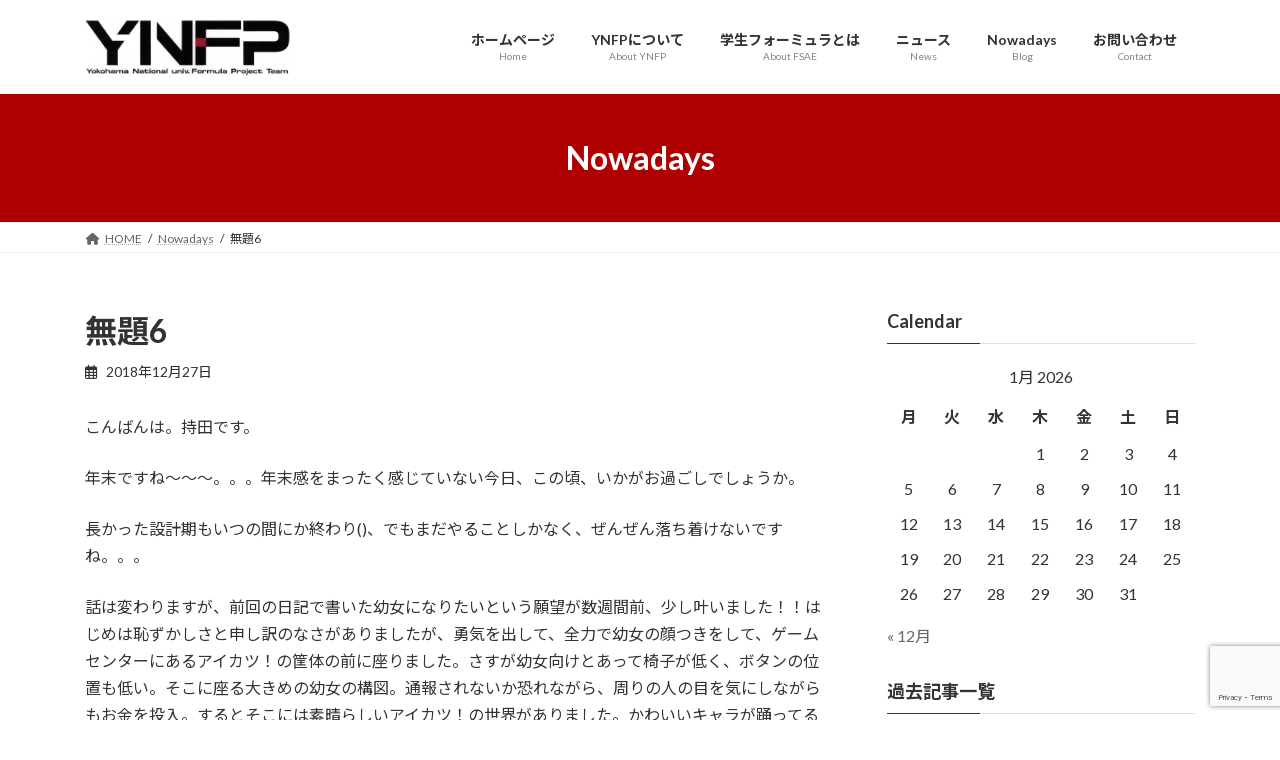

--- FILE ---
content_type: text/html; charset=UTF-8
request_url: https://ynfp.jp/nowadays/%E7%84%A1%E9%A1%8C6/
body_size: 16742
content:
<!DOCTYPE html>
<html lang="ja">
<head>
<meta charset="utf-8">
<meta http-equiv="X-UA-Compatible" content="IE=edge">
<meta name="viewport" content="width=device-width, initial-scale=1">

<title>無題6 | YNFP 横浜国立大学フォーミュラプロジェクト team Beaujolais ウェブサイト</title>
<meta name='robots' content='max-image-preview:large' />
<link rel="alternate" type="application/rss+xml" title="YNFP 横浜国立大学フォーミュラプロジェクト team Beaujolais ウェブサイト &raquo; フィード" href="https://ynfp.jp/feed/" />
<link rel="alternate" type="application/rss+xml" title="YNFP 横浜国立大学フォーミュラプロジェクト team Beaujolais ウェブサイト &raquo; コメントフィード" href="https://ynfp.jp/comments/feed/" />
<link rel="alternate" title="oEmbed (JSON)" type="application/json+oembed" href="https://ynfp.jp/wp-json/oembed/1.0/embed?url=https%3A%2F%2Fynfp.jp%2Fnowadays%2F%25e7%2584%25a1%25e9%25a1%258c6%2F" />
<link rel="alternate" title="oEmbed (XML)" type="text/xml+oembed" href="https://ynfp.jp/wp-json/oembed/1.0/embed?url=https%3A%2F%2Fynfp.jp%2Fnowadays%2F%25e7%2584%25a1%25e9%25a1%258c6%2F&#038;format=xml" />
<meta name="description" content="こんばんは。持田です。年末ですね～～～。。。年末感をまったく感じていない今日、この頃、いかがお過ごしでしょうか。長かった設計期もいつの間にか終わり()、でもまだやることしかなく、ぜんぜん落ち着けないですね。。。話は変わりますが、前回の日記で書いた幼女になりたいという願望が数週間前、少し叶いました！！はじめは恥ずかしさと申し訳のなさがありましたが、勇気を出して、全力で幼女の顔つきをして、ゲームセンターにあるアイカツ！の筐体の前に座りました。さすが幼女向" /><style id='wp-img-auto-sizes-contain-inline-css' type='text/css'>
img:is([sizes=auto i],[sizes^="auto," i]){contain-intrinsic-size:3000px 1500px}
/*# sourceURL=wp-img-auto-sizes-contain-inline-css */
</style>
<link rel='preload' id='vkExUnit_common_style-css-preload' href='https://ynfp.jp/wp-content/plugins/vk-all-in-one-expansion-unit/assets/css/vkExUnit_style.css?ver=9.113.0.1' as='style' onload="this.onload=null;this.rel='stylesheet'"/>
<link rel='stylesheet' id='vkExUnit_common_style-css' href='https://ynfp.jp/wp-content/plugins/vk-all-in-one-expansion-unit/assets/css/vkExUnit_style.css?ver=9.113.0.1' media='print' onload="this.media='all'; this.onload=null;">
<style id='vkExUnit_common_style-inline-css' type='text/css'>
:root {--ver_page_top_button_url:url(https://ynfp.jp/wp-content/plugins/vk-all-in-one-expansion-unit/assets/images/to-top-btn-icon.svg);}@font-face {font-weight: normal;font-style: normal;font-family: "vk_sns";src: url("https://ynfp.jp/wp-content/plugins/vk-all-in-one-expansion-unit/inc/sns/icons/fonts/vk_sns.eot?-bq20cj");src: url("https://ynfp.jp/wp-content/plugins/vk-all-in-one-expansion-unit/inc/sns/icons/fonts/vk_sns.eot?#iefix-bq20cj") format("embedded-opentype"),url("https://ynfp.jp/wp-content/plugins/vk-all-in-one-expansion-unit/inc/sns/icons/fonts/vk_sns.woff?-bq20cj") format("woff"),url("https://ynfp.jp/wp-content/plugins/vk-all-in-one-expansion-unit/inc/sns/icons/fonts/vk_sns.ttf?-bq20cj") format("truetype"),url("https://ynfp.jp/wp-content/plugins/vk-all-in-one-expansion-unit/inc/sns/icons/fonts/vk_sns.svg?-bq20cj#vk_sns") format("svg");}
.veu_promotion-alert__content--text {border: 1px solid rgba(0,0,0,0.125);padding: 0.5em 1em;border-radius: var(--vk-size-radius);margin-bottom: var(--vk-margin-block-bottom);font-size: 0.875rem;}/* Alert Content部分に段落タグを入れた場合に最後の段落の余白を0にする */.veu_promotion-alert__content--text p:last-of-type{margin-bottom:0;margin-top: 0;}
/*# sourceURL=vkExUnit_common_style-inline-css */
</style>
<style id='wp-emoji-styles-inline-css' type='text/css'>

	img.wp-smiley, img.emoji {
		display: inline !important;
		border: none !important;
		box-shadow: none !important;
		height: 1em !important;
		width: 1em !important;
		margin: 0 0.07em !important;
		vertical-align: -0.1em !important;
		background: none !important;
		padding: 0 !important;
	}
/*# sourceURL=wp-emoji-styles-inline-css */
</style>
<style id='wp-block-library-inline-css' type='text/css'>
:root{--wp-block-synced-color:#7a00df;--wp-block-synced-color--rgb:122,0,223;--wp-bound-block-color:var(--wp-block-synced-color);--wp-editor-canvas-background:#ddd;--wp-admin-theme-color:#007cba;--wp-admin-theme-color--rgb:0,124,186;--wp-admin-theme-color-darker-10:#006ba1;--wp-admin-theme-color-darker-10--rgb:0,107,160.5;--wp-admin-theme-color-darker-20:#005a87;--wp-admin-theme-color-darker-20--rgb:0,90,135;--wp-admin-border-width-focus:2px}@media (min-resolution:192dpi){:root{--wp-admin-border-width-focus:1.5px}}.wp-element-button{cursor:pointer}:root .has-very-light-gray-background-color{background-color:#eee}:root .has-very-dark-gray-background-color{background-color:#313131}:root .has-very-light-gray-color{color:#eee}:root .has-very-dark-gray-color{color:#313131}:root .has-vivid-green-cyan-to-vivid-cyan-blue-gradient-background{background:linear-gradient(135deg,#00d084,#0693e3)}:root .has-purple-crush-gradient-background{background:linear-gradient(135deg,#34e2e4,#4721fb 50%,#ab1dfe)}:root .has-hazy-dawn-gradient-background{background:linear-gradient(135deg,#faaca8,#dad0ec)}:root .has-subdued-olive-gradient-background{background:linear-gradient(135deg,#fafae1,#67a671)}:root .has-atomic-cream-gradient-background{background:linear-gradient(135deg,#fdd79a,#004a59)}:root .has-nightshade-gradient-background{background:linear-gradient(135deg,#330968,#31cdcf)}:root .has-midnight-gradient-background{background:linear-gradient(135deg,#020381,#2874fc)}:root{--wp--preset--font-size--normal:16px;--wp--preset--font-size--huge:42px}.has-regular-font-size{font-size:1em}.has-larger-font-size{font-size:2.625em}.has-normal-font-size{font-size:var(--wp--preset--font-size--normal)}.has-huge-font-size{font-size:var(--wp--preset--font-size--huge)}.has-text-align-center{text-align:center}.has-text-align-left{text-align:left}.has-text-align-right{text-align:right}.has-fit-text{white-space:nowrap!important}#end-resizable-editor-section{display:none}.aligncenter{clear:both}.items-justified-left{justify-content:flex-start}.items-justified-center{justify-content:center}.items-justified-right{justify-content:flex-end}.items-justified-space-between{justify-content:space-between}.screen-reader-text{border:0;clip-path:inset(50%);height:1px;margin:-1px;overflow:hidden;padding:0;position:absolute;width:1px;word-wrap:normal!important}.screen-reader-text:focus{background-color:#ddd;clip-path:none;color:#444;display:block;font-size:1em;height:auto;left:5px;line-height:normal;padding:15px 23px 14px;text-decoration:none;top:5px;width:auto;z-index:100000}html :where(.has-border-color){border-style:solid}html :where([style*=border-top-color]){border-top-style:solid}html :where([style*=border-right-color]){border-right-style:solid}html :where([style*=border-bottom-color]){border-bottom-style:solid}html :where([style*=border-left-color]){border-left-style:solid}html :where([style*=border-width]){border-style:solid}html :where([style*=border-top-width]){border-top-style:solid}html :where([style*=border-right-width]){border-right-style:solid}html :where([style*=border-bottom-width]){border-bottom-style:solid}html :where([style*=border-left-width]){border-left-style:solid}html :where(img[class*=wp-image-]){height:auto;max-width:100%}:where(figure){margin:0 0 1em}html :where(.is-position-sticky){--wp-admin--admin-bar--position-offset:var(--wp-admin--admin-bar--height,0px)}@media screen and (max-width:600px){html :where(.is-position-sticky){--wp-admin--admin-bar--position-offset:0px}}
.vk-cols--reverse{flex-direction:row-reverse}.vk-cols--hasbtn{margin-bottom:0}.vk-cols--hasbtn>.row>.vk_gridColumn_item,.vk-cols--hasbtn>.wp-block-column{position:relative;padding-bottom:3em}.vk-cols--hasbtn>.row>.vk_gridColumn_item>.wp-block-buttons,.vk-cols--hasbtn>.row>.vk_gridColumn_item>.vk_button,.vk-cols--hasbtn>.wp-block-column>.wp-block-buttons,.vk-cols--hasbtn>.wp-block-column>.vk_button{position:absolute;bottom:0;width:100%}.vk-cols--fit.wp-block-columns{gap:0}.vk-cols--fit.wp-block-columns,.vk-cols--fit.wp-block-columns:not(.is-not-stacked-on-mobile){margin-top:0;margin-bottom:0;justify-content:space-between}.vk-cols--fit.wp-block-columns>.wp-block-column *:last-child,.vk-cols--fit.wp-block-columns:not(.is-not-stacked-on-mobile)>.wp-block-column *:last-child{margin-bottom:0}.vk-cols--fit.wp-block-columns>.wp-block-column>.wp-block-cover,.vk-cols--fit.wp-block-columns:not(.is-not-stacked-on-mobile)>.wp-block-column>.wp-block-cover{margin-top:0}.vk-cols--fit.wp-block-columns.has-background,.vk-cols--fit.wp-block-columns:not(.is-not-stacked-on-mobile).has-background{padding:0}@media(max-width: 599px){.vk-cols--fit.wp-block-columns:not(.has-background)>.wp-block-column:not(.has-background),.vk-cols--fit.wp-block-columns:not(.is-not-stacked-on-mobile):not(.has-background)>.wp-block-column:not(.has-background){padding-left:0 !important;padding-right:0 !important}}@media(min-width: 782px){.vk-cols--fit.wp-block-columns .block-editor-block-list__block.wp-block-column:not(:first-child),.vk-cols--fit.wp-block-columns>.wp-block-column:not(:first-child),.vk-cols--fit.wp-block-columns:not(.is-not-stacked-on-mobile) .block-editor-block-list__block.wp-block-column:not(:first-child),.vk-cols--fit.wp-block-columns:not(.is-not-stacked-on-mobile)>.wp-block-column:not(:first-child){margin-left:0}}@media(min-width: 600px)and (max-width: 781px){.vk-cols--fit.wp-block-columns .wp-block-column:nth-child(2n),.vk-cols--fit.wp-block-columns:not(.is-not-stacked-on-mobile) .wp-block-column:nth-child(2n){margin-left:0}.vk-cols--fit.wp-block-columns .wp-block-column:not(:only-child),.vk-cols--fit.wp-block-columns:not(.is-not-stacked-on-mobile) .wp-block-column:not(:only-child){flex-basis:50% !important}}.vk-cols--fit--gap1.wp-block-columns{gap:1px}@media(min-width: 600px)and (max-width: 781px){.vk-cols--fit--gap1.wp-block-columns .wp-block-column:not(:only-child){flex-basis:calc(50% - 1px) !important}}.vk-cols--fit.vk-cols--grid>.block-editor-block-list__block,.vk-cols--fit.vk-cols--grid>.wp-block-column,.vk-cols--fit.vk-cols--grid:not(.is-not-stacked-on-mobile)>.block-editor-block-list__block,.vk-cols--fit.vk-cols--grid:not(.is-not-stacked-on-mobile)>.wp-block-column{flex-basis:50%;box-sizing:border-box}@media(max-width: 599px){.vk-cols--fit.vk-cols--grid.vk-cols--grid--alignfull>.wp-block-column:nth-child(2)>.wp-block-cover,.vk-cols--fit.vk-cols--grid.vk-cols--grid--alignfull>.wp-block-column:nth-child(2)>.vk_outer,.vk-cols--fit.vk-cols--grid:not(.is-not-stacked-on-mobile).vk-cols--grid--alignfull>.wp-block-column:nth-child(2)>.wp-block-cover,.vk-cols--fit.vk-cols--grid:not(.is-not-stacked-on-mobile).vk-cols--grid--alignfull>.wp-block-column:nth-child(2)>.vk_outer{width:100vw;margin-right:calc((100% - 100vw)/2);margin-left:calc((100% - 100vw)/2)}}@media(min-width: 600px){.vk-cols--fit.vk-cols--grid.vk-cols--grid--alignfull>.wp-block-column:nth-child(2)>.wp-block-cover,.vk-cols--fit.vk-cols--grid.vk-cols--grid--alignfull>.wp-block-column:nth-child(2)>.vk_outer,.vk-cols--fit.vk-cols--grid:not(.is-not-stacked-on-mobile).vk-cols--grid--alignfull>.wp-block-column:nth-child(2)>.wp-block-cover,.vk-cols--fit.vk-cols--grid:not(.is-not-stacked-on-mobile).vk-cols--grid--alignfull>.wp-block-column:nth-child(2)>.vk_outer{margin-right:calc(100% - 50vw);width:50vw}}@media(min-width: 600px){.vk-cols--fit.vk-cols--grid.vk-cols--grid--alignfull.vk-cols--reverse>.wp-block-column,.vk-cols--fit.vk-cols--grid:not(.is-not-stacked-on-mobile).vk-cols--grid--alignfull.vk-cols--reverse>.wp-block-column{margin-left:0;margin-right:0}.vk-cols--fit.vk-cols--grid.vk-cols--grid--alignfull.vk-cols--reverse>.wp-block-column:nth-child(2)>.wp-block-cover,.vk-cols--fit.vk-cols--grid.vk-cols--grid--alignfull.vk-cols--reverse>.wp-block-column:nth-child(2)>.vk_outer,.vk-cols--fit.vk-cols--grid:not(.is-not-stacked-on-mobile).vk-cols--grid--alignfull.vk-cols--reverse>.wp-block-column:nth-child(2)>.wp-block-cover,.vk-cols--fit.vk-cols--grid:not(.is-not-stacked-on-mobile).vk-cols--grid--alignfull.vk-cols--reverse>.wp-block-column:nth-child(2)>.vk_outer{margin-left:calc(100% - 50vw)}}.vk-cols--menu h2,.vk-cols--menu h3,.vk-cols--menu h4,.vk-cols--menu h5{margin-bottom:.2em;text-shadow:#000 0 0 10px}.vk-cols--menu h2:first-child,.vk-cols--menu h3:first-child,.vk-cols--menu h4:first-child,.vk-cols--menu h5:first-child{margin-top:0}.vk-cols--menu p{margin-bottom:1rem;text-shadow:#000 0 0 10px}.vk-cols--menu .wp-block-cover__inner-container:last-child{margin-bottom:0}.vk-cols--fitbnrs .wp-block-column .wp-block-cover:hover img{filter:unset}.vk-cols--fitbnrs .wp-block-column .wp-block-cover:hover{background-color:unset}.vk-cols--fitbnrs .wp-block-column .wp-block-cover:hover .wp-block-cover__image-background{filter:unset !important}.vk-cols--fitbnrs .wp-block-cover .wp-block-cover__inner-container{position:absolute;height:100%;width:100%}.vk-cols--fitbnrs .vk_button{height:100%;margin:0}.vk-cols--fitbnrs .vk_button .vk_button_btn,.vk-cols--fitbnrs .vk_button .btn{height:100%;width:100%;border:none;box-shadow:none;background-color:unset !important;transition:unset}.vk-cols--fitbnrs .vk_button .vk_button_btn:hover,.vk-cols--fitbnrs .vk_button .btn:hover{transition:unset}.vk-cols--fitbnrs .vk_button .vk_button_btn:after,.vk-cols--fitbnrs .vk_button .btn:after{border:none}.vk-cols--fitbnrs .vk_button .vk_button_link_txt{width:100%;position:absolute;top:50%;left:50%;transform:translateY(-50%) translateX(-50%);font-size:2rem;text-shadow:#000 0 0 10px}.vk-cols--fitbnrs .vk_button .vk_button_link_subCaption{width:100%;position:absolute;top:calc(50% + 2.2em);left:50%;transform:translateY(-50%) translateX(-50%);text-shadow:#000 0 0 10px}@media(min-width: 992px){.vk-cols--media.wp-block-columns{gap:3rem}}.vk-fit-map figure{margin-bottom:0}.vk-fit-map iframe{position:relative;margin-bottom:0;display:block;max-height:400px;width:100vw}.vk-fit-map:is(.alignfull,.alignwide) div{max-width:100%}.vk-table--th--width25 :where(tr>*:first-child){width:25%}.vk-table--th--width30 :where(tr>*:first-child){width:30%}.vk-table--th--width35 :where(tr>*:first-child){width:35%}.vk-table--th--width40 :where(tr>*:first-child){width:40%}.vk-table--th--bg-bright :where(tr>*:first-child){background-color:var(--wp--preset--color--bg-secondary, rgba(0, 0, 0, 0.05))}@media(max-width: 599px){.vk-table--mobile-block :is(th,td){width:100%;display:block}.vk-table--mobile-block.wp-block-table table :is(th,td){border-top:none}}.vk-table--width--th25 :where(tr>*:first-child){width:25%}.vk-table--width--th30 :where(tr>*:first-child){width:30%}.vk-table--width--th35 :where(tr>*:first-child){width:35%}.vk-table--width--th40 :where(tr>*:first-child){width:40%}.no-margin{margin:0}@media(max-width: 599px){.wp-block-image.vk-aligncenter--mobile>.alignright{float:none;margin-left:auto;margin-right:auto}.vk-no-padding-horizontal--mobile{padding-left:0 !important;padding-right:0 !important}}
/* VK Color Palettes */:root{ --wp--preset--color--vk-color-primary:#ae0000}/* --vk-color-primary is deprecated. */:root{ --vk-color-primary: var(--wp--preset--color--vk-color-primary);}:root{ --wp--preset--color--vk-color-primary-dark:#8b0000}/* --vk-color-primary-dark is deprecated. */:root{ --vk-color-primary-dark: var(--wp--preset--color--vk-color-primary-dark);}:root{ --wp--preset--color--vk-color-primary-vivid:#bf0000}/* --vk-color-primary-vivid is deprecated. */:root{ --vk-color-primary-vivid: var(--wp--preset--color--vk-color-primary-vivid);}:root{ --wp--preset--color--vk-color-custom-1:#ae0000}/* --vk-color-custom-1 is deprecated. */:root{ --vk-color-custom-1: var(--wp--preset--color--vk-color-custom-1);}:root{ --wp--preset--color--vk-color-custom-2:#000000}/* --vk-color-custom-2 is deprecated. */:root{ --vk-color-custom-2: var(--wp--preset--color--vk-color-custom-2);}

/*# sourceURL=wp-block-library-inline-css */
</style><style id='wp-block-post-navigation-link-inline-css' type='text/css'>
.wp-block-post-navigation-link .wp-block-post-navigation-link__arrow-previous{display:inline-block;margin-right:1ch}.wp-block-post-navigation-link .wp-block-post-navigation-link__arrow-previous:not(.is-arrow-chevron){transform:scaleX(1)}.wp-block-post-navigation-link .wp-block-post-navigation-link__arrow-next{display:inline-block;margin-left:1ch}.wp-block-post-navigation-link .wp-block-post-navigation-link__arrow-next:not(.is-arrow-chevron){transform:scaleX(1)}.wp-block-post-navigation-link.has-text-align-left[style*="writing-mode: vertical-lr"],.wp-block-post-navigation-link.has-text-align-right[style*="writing-mode: vertical-rl"]{rotate:180deg}
/*# sourceURL=https://ynfp.jp/wp-includes/blocks/post-navigation-link/style.min.css */
</style>
<style id='wp-block-group-inline-css' type='text/css'>
.wp-block-group{box-sizing:border-box}:where(.wp-block-group.wp-block-group-is-layout-constrained){position:relative}
/*# sourceURL=https://ynfp.jp/wp-includes/blocks/group/style.min.css */
</style>
<style id='wp-block-paragraph-inline-css' type='text/css'>
.is-small-text{font-size:.875em}.is-regular-text{font-size:1em}.is-large-text{font-size:2.25em}.is-larger-text{font-size:3em}.has-drop-cap:not(:focus):first-letter{float:left;font-size:8.4em;font-style:normal;font-weight:100;line-height:.68;margin:.05em .1em 0 0;text-transform:uppercase}body.rtl .has-drop-cap:not(:focus):first-letter{float:none;margin-left:.1em}p.has-drop-cap.has-background{overflow:hidden}:root :where(p.has-background){padding:1.25em 2.375em}:where(p.has-text-color:not(.has-link-color)) a{color:inherit}p.has-text-align-left[style*="writing-mode:vertical-lr"],p.has-text-align-right[style*="writing-mode:vertical-rl"]{rotate:180deg}
/*# sourceURL=https://ynfp.jp/wp-includes/blocks/paragraph/style.min.css */
</style>
<style id='global-styles-inline-css' type='text/css'>
:root{--wp--preset--aspect-ratio--square: 1;--wp--preset--aspect-ratio--4-3: 4/3;--wp--preset--aspect-ratio--3-4: 3/4;--wp--preset--aspect-ratio--3-2: 3/2;--wp--preset--aspect-ratio--2-3: 2/3;--wp--preset--aspect-ratio--16-9: 16/9;--wp--preset--aspect-ratio--9-16: 9/16;--wp--preset--color--black: #000000;--wp--preset--color--cyan-bluish-gray: #abb8c3;--wp--preset--color--white: #ffffff;--wp--preset--color--pale-pink: #f78da7;--wp--preset--color--vivid-red: #cf2e2e;--wp--preset--color--luminous-vivid-orange: #ff6900;--wp--preset--color--luminous-vivid-amber: #fcb900;--wp--preset--color--light-green-cyan: #7bdcb5;--wp--preset--color--vivid-green-cyan: #00d084;--wp--preset--color--pale-cyan-blue: #8ed1fc;--wp--preset--color--vivid-cyan-blue: #0693e3;--wp--preset--color--vivid-purple: #9b51e0;--wp--preset--color--vk-color-primary: #ae0000;--wp--preset--color--vk-color-primary-dark: #8b0000;--wp--preset--color--vk-color-primary-vivid: #bf0000;--wp--preset--color--vk-color-custom-1: #ae0000;--wp--preset--color--vk-color-custom-2: #000000;--wp--preset--gradient--vivid-cyan-blue-to-vivid-purple: linear-gradient(135deg,rgba(6,147,227,1) 0%,rgb(155,81,224) 100%);--wp--preset--gradient--light-green-cyan-to-vivid-green-cyan: linear-gradient(135deg,rgb(122,220,180) 0%,rgb(0,208,130) 100%);--wp--preset--gradient--luminous-vivid-amber-to-luminous-vivid-orange: linear-gradient(135deg,rgba(252,185,0,1) 0%,rgba(255,105,0,1) 100%);--wp--preset--gradient--luminous-vivid-orange-to-vivid-red: linear-gradient(135deg,rgba(255,105,0,1) 0%,rgb(207,46,46) 100%);--wp--preset--gradient--very-light-gray-to-cyan-bluish-gray: linear-gradient(135deg,rgb(238,238,238) 0%,rgb(169,184,195) 100%);--wp--preset--gradient--cool-to-warm-spectrum: linear-gradient(135deg,rgb(74,234,220) 0%,rgb(151,120,209) 20%,rgb(207,42,186) 40%,rgb(238,44,130) 60%,rgb(251,105,98) 80%,rgb(254,248,76) 100%);--wp--preset--gradient--blush-light-purple: linear-gradient(135deg,rgb(255,206,236) 0%,rgb(152,150,240) 100%);--wp--preset--gradient--blush-bordeaux: linear-gradient(135deg,rgb(254,205,165) 0%,rgb(254,45,45) 50%,rgb(107,0,62) 100%);--wp--preset--gradient--luminous-dusk: linear-gradient(135deg,rgb(255,203,112) 0%,rgb(199,81,192) 50%,rgb(65,88,208) 100%);--wp--preset--gradient--pale-ocean: linear-gradient(135deg,rgb(255,245,203) 0%,rgb(182,227,212) 50%,rgb(51,167,181) 100%);--wp--preset--gradient--electric-grass: linear-gradient(135deg,rgb(202,248,128) 0%,rgb(113,206,126) 100%);--wp--preset--gradient--midnight: linear-gradient(135deg,rgb(2,3,129) 0%,rgb(40,116,252) 100%);--wp--preset--gradient--vivid-green-cyan-to-vivid-cyan-blue: linear-gradient(135deg,rgba(0,208,132,1) 0%,rgba(6,147,227,1) 100%);--wp--preset--font-size--small: 14px;--wp--preset--font-size--medium: 20px;--wp--preset--font-size--large: 24px;--wp--preset--font-size--x-large: 42px;--wp--preset--font-size--regular: 16px;--wp--preset--font-size--huge: 36px;--wp--preset--spacing--20: 0.44rem;--wp--preset--spacing--30: 0.67rem;--wp--preset--spacing--40: 1rem;--wp--preset--spacing--50: 1.5rem;--wp--preset--spacing--60: 2.25rem;--wp--preset--spacing--70: 3.38rem;--wp--preset--spacing--80: 5.06rem;--wp--preset--shadow--natural: 6px 6px 9px rgba(0, 0, 0, 0.2);--wp--preset--shadow--deep: 12px 12px 50px rgba(0, 0, 0, 0.4);--wp--preset--shadow--sharp: 6px 6px 0px rgba(0, 0, 0, 0.2);--wp--preset--shadow--outlined: 6px 6px 0px -3px rgb(255, 255, 255), 6px 6px rgb(0, 0, 0);--wp--preset--shadow--crisp: 6px 6px 0px rgb(0, 0, 0);}:where(.is-layout-flex){gap: 0.5em;}:where(.is-layout-grid){gap: 0.5em;}body .is-layout-flex{display: flex;}.is-layout-flex{flex-wrap: wrap;align-items: center;}.is-layout-flex > :is(*, div){margin: 0;}body .is-layout-grid{display: grid;}.is-layout-grid > :is(*, div){margin: 0;}:where(.wp-block-columns.is-layout-flex){gap: 2em;}:where(.wp-block-columns.is-layout-grid){gap: 2em;}:where(.wp-block-post-template.is-layout-flex){gap: 1.25em;}:where(.wp-block-post-template.is-layout-grid){gap: 1.25em;}.has-black-color{color: var(--wp--preset--color--black) !important;}.has-cyan-bluish-gray-color{color: var(--wp--preset--color--cyan-bluish-gray) !important;}.has-white-color{color: var(--wp--preset--color--white) !important;}.has-pale-pink-color{color: var(--wp--preset--color--pale-pink) !important;}.has-vivid-red-color{color: var(--wp--preset--color--vivid-red) !important;}.has-luminous-vivid-orange-color{color: var(--wp--preset--color--luminous-vivid-orange) !important;}.has-luminous-vivid-amber-color{color: var(--wp--preset--color--luminous-vivid-amber) !important;}.has-light-green-cyan-color{color: var(--wp--preset--color--light-green-cyan) !important;}.has-vivid-green-cyan-color{color: var(--wp--preset--color--vivid-green-cyan) !important;}.has-pale-cyan-blue-color{color: var(--wp--preset--color--pale-cyan-blue) !important;}.has-vivid-cyan-blue-color{color: var(--wp--preset--color--vivid-cyan-blue) !important;}.has-vivid-purple-color{color: var(--wp--preset--color--vivid-purple) !important;}.has-vk-color-primary-color{color: var(--wp--preset--color--vk-color-primary) !important;}.has-vk-color-primary-dark-color{color: var(--wp--preset--color--vk-color-primary-dark) !important;}.has-vk-color-primary-vivid-color{color: var(--wp--preset--color--vk-color-primary-vivid) !important;}.has-vk-color-custom-1-color{color: var(--wp--preset--color--vk-color-custom-1) !important;}.has-vk-color-custom-2-color{color: var(--wp--preset--color--vk-color-custom-2) !important;}.has-black-background-color{background-color: var(--wp--preset--color--black) !important;}.has-cyan-bluish-gray-background-color{background-color: var(--wp--preset--color--cyan-bluish-gray) !important;}.has-white-background-color{background-color: var(--wp--preset--color--white) !important;}.has-pale-pink-background-color{background-color: var(--wp--preset--color--pale-pink) !important;}.has-vivid-red-background-color{background-color: var(--wp--preset--color--vivid-red) !important;}.has-luminous-vivid-orange-background-color{background-color: var(--wp--preset--color--luminous-vivid-orange) !important;}.has-luminous-vivid-amber-background-color{background-color: var(--wp--preset--color--luminous-vivid-amber) !important;}.has-light-green-cyan-background-color{background-color: var(--wp--preset--color--light-green-cyan) !important;}.has-vivid-green-cyan-background-color{background-color: var(--wp--preset--color--vivid-green-cyan) !important;}.has-pale-cyan-blue-background-color{background-color: var(--wp--preset--color--pale-cyan-blue) !important;}.has-vivid-cyan-blue-background-color{background-color: var(--wp--preset--color--vivid-cyan-blue) !important;}.has-vivid-purple-background-color{background-color: var(--wp--preset--color--vivid-purple) !important;}.has-vk-color-primary-background-color{background-color: var(--wp--preset--color--vk-color-primary) !important;}.has-vk-color-primary-dark-background-color{background-color: var(--wp--preset--color--vk-color-primary-dark) !important;}.has-vk-color-primary-vivid-background-color{background-color: var(--wp--preset--color--vk-color-primary-vivid) !important;}.has-vk-color-custom-1-background-color{background-color: var(--wp--preset--color--vk-color-custom-1) !important;}.has-vk-color-custom-2-background-color{background-color: var(--wp--preset--color--vk-color-custom-2) !important;}.has-black-border-color{border-color: var(--wp--preset--color--black) !important;}.has-cyan-bluish-gray-border-color{border-color: var(--wp--preset--color--cyan-bluish-gray) !important;}.has-white-border-color{border-color: var(--wp--preset--color--white) !important;}.has-pale-pink-border-color{border-color: var(--wp--preset--color--pale-pink) !important;}.has-vivid-red-border-color{border-color: var(--wp--preset--color--vivid-red) !important;}.has-luminous-vivid-orange-border-color{border-color: var(--wp--preset--color--luminous-vivid-orange) !important;}.has-luminous-vivid-amber-border-color{border-color: var(--wp--preset--color--luminous-vivid-amber) !important;}.has-light-green-cyan-border-color{border-color: var(--wp--preset--color--light-green-cyan) !important;}.has-vivid-green-cyan-border-color{border-color: var(--wp--preset--color--vivid-green-cyan) !important;}.has-pale-cyan-blue-border-color{border-color: var(--wp--preset--color--pale-cyan-blue) !important;}.has-vivid-cyan-blue-border-color{border-color: var(--wp--preset--color--vivid-cyan-blue) !important;}.has-vivid-purple-border-color{border-color: var(--wp--preset--color--vivid-purple) !important;}.has-vk-color-primary-border-color{border-color: var(--wp--preset--color--vk-color-primary) !important;}.has-vk-color-primary-dark-border-color{border-color: var(--wp--preset--color--vk-color-primary-dark) !important;}.has-vk-color-primary-vivid-border-color{border-color: var(--wp--preset--color--vk-color-primary-vivid) !important;}.has-vk-color-custom-1-border-color{border-color: var(--wp--preset--color--vk-color-custom-1) !important;}.has-vk-color-custom-2-border-color{border-color: var(--wp--preset--color--vk-color-custom-2) !important;}.has-vivid-cyan-blue-to-vivid-purple-gradient-background{background: var(--wp--preset--gradient--vivid-cyan-blue-to-vivid-purple) !important;}.has-light-green-cyan-to-vivid-green-cyan-gradient-background{background: var(--wp--preset--gradient--light-green-cyan-to-vivid-green-cyan) !important;}.has-luminous-vivid-amber-to-luminous-vivid-orange-gradient-background{background: var(--wp--preset--gradient--luminous-vivid-amber-to-luminous-vivid-orange) !important;}.has-luminous-vivid-orange-to-vivid-red-gradient-background{background: var(--wp--preset--gradient--luminous-vivid-orange-to-vivid-red) !important;}.has-very-light-gray-to-cyan-bluish-gray-gradient-background{background: var(--wp--preset--gradient--very-light-gray-to-cyan-bluish-gray) !important;}.has-cool-to-warm-spectrum-gradient-background{background: var(--wp--preset--gradient--cool-to-warm-spectrum) !important;}.has-blush-light-purple-gradient-background{background: var(--wp--preset--gradient--blush-light-purple) !important;}.has-blush-bordeaux-gradient-background{background: var(--wp--preset--gradient--blush-bordeaux) !important;}.has-luminous-dusk-gradient-background{background: var(--wp--preset--gradient--luminous-dusk) !important;}.has-pale-ocean-gradient-background{background: var(--wp--preset--gradient--pale-ocean) !important;}.has-electric-grass-gradient-background{background: var(--wp--preset--gradient--electric-grass) !important;}.has-midnight-gradient-background{background: var(--wp--preset--gradient--midnight) !important;}.has-small-font-size{font-size: var(--wp--preset--font-size--small) !important;}.has-medium-font-size{font-size: var(--wp--preset--font-size--medium) !important;}.has-large-font-size{font-size: var(--wp--preset--font-size--large) !important;}.has-x-large-font-size{font-size: var(--wp--preset--font-size--x-large) !important;}
/*# sourceURL=global-styles-inline-css */
</style>
<style id='core-block-supports-inline-css' type='text/css'>
.wp-elements-3731fd4ad9367573efc268a9223a368a a:where(:not(.wp-element-button)){color:var(--wp--preset--color--vk-color-primary);}.wp-elements-12ec436c86cd362e6e8be16625b2d558 a:where(:not(.wp-element-button)){color:var(--wp--preset--color--vk-color-primary);}
/*# sourceURL=core-block-supports-inline-css */
</style>

<style id='classic-theme-styles-inline-css' type='text/css'>
/*! This file is auto-generated */
.wp-block-button__link{color:#fff;background-color:#32373c;border-radius:9999px;box-shadow:none;text-decoration:none;padding:calc(.667em + 2px) calc(1.333em + 2px);font-size:1.125em}.wp-block-file__button{background:#32373c;color:#fff;text-decoration:none}
/*# sourceURL=/wp-includes/css/classic-themes.min.css */
</style>
<link rel='preload' id='contact-form-7-css-preload' href='https://ynfp.jp/wp-content/plugins/contact-form-7/includes/css/styles.css?ver=6.1.4' as='style' onload="this.onload=null;this.rel='stylesheet'"/>
<link rel='stylesheet' id='contact-form-7-css' href='https://ynfp.jp/wp-content/plugins/contact-form-7/includes/css/styles.css?ver=6.1.4' media='print' onload="this.media='all'; this.onload=null;">
<link rel='stylesheet' id='vk-swiper-style-css' href='https://ynfp.jp/wp-content/plugins/vk-blocks/vendor/vektor-inc/vk-swiper/src/assets/css/swiper-bundle.min.css?ver=11.0.2' type='text/css' media='all' />
<link rel='stylesheet' id='lightning-common-style-css' href='https://ynfp.jp/wp-content/themes/lightning/_g3/assets/css/style.css?ver=15.11.0' type='text/css' media='all' />
<style id='lightning-common-style-inline-css' type='text/css'>
/* Lightning */:root {--vk-color-primary:#ae0000;--vk-color-primary-dark:#8b0000;--vk-color-primary-vivid:#bf0000;--g_nav_main_acc_icon_open_url:url(https://ynfp.jp/wp-content/themes/lightning/_g3/inc/vk-mobile-nav/package/images/vk-menu-acc-icon-open-black.svg);--g_nav_main_acc_icon_close_url: url(https://ynfp.jp/wp-content/themes/lightning/_g3/inc/vk-mobile-nav/package/images/vk-menu-close-black.svg);--g_nav_sub_acc_icon_open_url: url(https://ynfp.jp/wp-content/themes/lightning/_g3/inc/vk-mobile-nav/package/images/vk-menu-acc-icon-open-white.svg);--g_nav_sub_acc_icon_close_url: url(https://ynfp.jp/wp-content/themes/lightning/_g3/inc/vk-mobile-nav/package/images/vk-menu-close-white.svg);}
:root{--swiper-navigation-color: #fff;}
html{scroll-padding-top:var(--vk-size-admin-bar);}
/* vk-mobile-nav */:root {--vk-mobile-nav-menu-btn-bg-src: url("https://ynfp.jp/wp-content/themes/lightning/_g3/inc/vk-mobile-nav/package/images/vk-menu-btn-black.svg");--vk-mobile-nav-menu-btn-close-bg-src: url("https://ynfp.jp/wp-content/themes/lightning/_g3/inc/vk-mobile-nav/package/images/vk-menu-close-black.svg");--vk-menu-acc-icon-open-black-bg-src: url("https://ynfp.jp/wp-content/themes/lightning/_g3/inc/vk-mobile-nav/package/images/vk-menu-acc-icon-open-black.svg");--vk-menu-acc-icon-open-white-bg-src: url("https://ynfp.jp/wp-content/themes/lightning/_g3/inc/vk-mobile-nav/package/images/vk-menu-acc-icon-open-white.svg");--vk-menu-acc-icon-close-black-bg-src: url("https://ynfp.jp/wp-content/themes/lightning/_g3/inc/vk-mobile-nav/package/images/vk-menu-close-black.svg");--vk-menu-acc-icon-close-white-bg-src: url("https://ynfp.jp/wp-content/themes/lightning/_g3/inc/vk-mobile-nav/package/images/vk-menu-close-white.svg");}
/*# sourceURL=lightning-common-style-inline-css */
</style>
<link rel='stylesheet' id='lightning-design-style-css' href='https://ynfp.jp/wp-content/themes/lightning/_g3/design-skin/origin3/css/style.css?ver=15.11.0' type='text/css' media='all' />
<style id='lightning-design-style-inline-css' type='text/css'>
.tagcloud a:before { font-family: "Font Awesome 5 Free";content: "\f02b";font-weight: bold; }
/*# sourceURL=lightning-design-style-inline-css */
</style>
<link rel='preload' id='vk-blog-card-css-preload' href='https://ynfp.jp/wp-content/themes/lightning/_g3/inc/vk-wp-oembed-blog-card/package/css/blog-card.css?ver=6.9' as='style' onload="this.onload=null;this.rel='stylesheet'"/>
<link rel='stylesheet' id='vk-blog-card-css' href='https://ynfp.jp/wp-content/themes/lightning/_g3/inc/vk-wp-oembed-blog-card/package/css/blog-card.css?ver=6.9' media='print' onload="this.media='all'; this.onload=null;">
<link rel='preload' id='veu-cta-css-preload' href='https://ynfp.jp/wp-content/plugins/vk-all-in-one-expansion-unit/inc/call-to-action/package/assets/css/style.css?ver=9.113.0.1' as='style' onload="this.onload=null;this.rel='stylesheet'"/>
<link rel='stylesheet' id='veu-cta-css' href='https://ynfp.jp/wp-content/plugins/vk-all-in-one-expansion-unit/inc/call-to-action/package/assets/css/style.css?ver=9.113.0.1' media='print' onload="this.media='all'; this.onload=null;">
<link rel='stylesheet' id='vk-blocks-build-css-css' href='https://ynfp.jp/wp-content/plugins/vk-blocks/build/block-build.css?ver=1.115.2.1' type='text/css' media='all' />
<style id='vk-blocks-build-css-inline-css' type='text/css'>

	:root {
		--vk_image-mask-circle: url(https://ynfp.jp/wp-content/plugins/vk-blocks/inc/vk-blocks/images/circle.svg);
		--vk_image-mask-wave01: url(https://ynfp.jp/wp-content/plugins/vk-blocks/inc/vk-blocks/images/wave01.svg);
		--vk_image-mask-wave02: url(https://ynfp.jp/wp-content/plugins/vk-blocks/inc/vk-blocks/images/wave02.svg);
		--vk_image-mask-wave03: url(https://ynfp.jp/wp-content/plugins/vk-blocks/inc/vk-blocks/images/wave03.svg);
		--vk_image-mask-wave04: url(https://ynfp.jp/wp-content/plugins/vk-blocks/inc/vk-blocks/images/wave04.svg);
	}
	

	:root {

		--vk-balloon-border-width:1px;

		--vk-balloon-speech-offset:-12px;
	}
	

	:root {
		--vk_flow-arrow: url(https://ynfp.jp/wp-content/plugins/vk-blocks/inc/vk-blocks/images/arrow_bottom.svg);
	}
	
/*# sourceURL=vk-blocks-build-css-inline-css */
</style>
<link rel='preload' id='lightning-theme-style-css-preload' href='https://ynfp.jp/wp-content/themes/lightning/style.css?ver=15.11.0' as='style' onload="this.onload=null;this.rel='stylesheet'"/>
<link rel='stylesheet' id='lightning-theme-style-css' href='https://ynfp.jp/wp-content/themes/lightning/style.css?ver=15.11.0' media='print' onload="this.media='all'; this.onload=null;">
<link rel='preload' id='vk-font-awesome-css-preload' href='https://ynfp.jp/wp-content/themes/lightning/vendor/vektor-inc/font-awesome-versions/src/versions/6/css/all.min.css?ver=6.4.2' as='style' onload="this.onload=null;this.rel='stylesheet'"/>
<link rel='stylesheet' id='vk-font-awesome-css' href='https://ynfp.jp/wp-content/themes/lightning/vendor/vektor-inc/font-awesome-versions/src/versions/6/css/all.min.css?ver=6.4.2' media='print' onload="this.media='all'; this.onload=null;">
<link rel="https://api.w.org/" href="https://ynfp.jp/wp-json/" /><link rel="alternate" title="JSON" type="application/json" href="https://ynfp.jp/wp-json/wp/v2/nowadays/1442" /><link rel="EditURI" type="application/rsd+xml" title="RSD" href="https://ynfp.jp/xmlrpc.php?rsd" />
<meta name="generator" content="WordPress 6.9" />
<link rel="canonical" href="https://ynfp.jp/nowadays/%e7%84%a1%e9%a1%8c6/" />
<link rel='shortlink' href='https://ynfp.jp/?p=1442' />
<!-- [ VK All in One Expansion Unit OGP ] -->
<meta property="og:site_name" content="YNFP 横浜国立大学フォーミュラプロジェクト team Beaujolais ウェブサイト" />
<meta property="og:url" content="https://ynfp.jp/nowadays/%e7%84%a1%e9%a1%8c6/" />
<meta property="og:title" content="無題6 | YNFP 横浜国立大学フォーミュラプロジェクト team Beaujolais ウェブサイト" />
<meta property="og:description" content="こんばんは。持田です。年末ですね～～～。。。年末感をまったく感じていない今日、この頃、いかがお過ごしでしょうか。長かった設計期もいつの間にか終わり()、でもまだやることしかなく、ぜんぜん落ち着けないですね。。。話は変わりますが、前回の日記で書いた幼女になりたいという願望が数週間前、少し叶いました！！はじめは恥ずかしさと申し訳のなさがありましたが、勇気を出して、全力で幼女の顔つきをして、ゲームセンターにあるアイカツ！の筐体の前に座りました。さすが幼女向" />
<meta property="og:type" content="article" />
<meta property="og:image" content="https://ynfp.jp/wp-content/uploads/2023/10/thumbnail_default-1024x577.png" />
<meta property="og:image:width" content="1024" />
<meta property="og:image:height" content="577" />
<!-- [ / VK All in One Expansion Unit OGP ] -->
<!-- [ VK All in One Expansion Unit twitter card ] -->
<meta name="twitter:card" content="summary_large_image">
<meta name="twitter:description" content="こんばんは。持田です。年末ですね～～～。。。年末感をまったく感じていない今日、この頃、いかがお過ごしでしょうか。長かった設計期もいつの間にか終わり()、でもまだやることしかなく、ぜんぜん落ち着けないですね。。。話は変わりますが、前回の日記で書いた幼女になりたいという願望が数週間前、少し叶いました！！はじめは恥ずかしさと申し訳のなさがありましたが、勇気を出して、全力で幼女の顔つきをして、ゲームセンターにあるアイカツ！の筐体の前に座りました。さすが幼女向">
<meta name="twitter:title" content="無題6 | YNFP 横浜国立大学フォーミュラプロジェクト team Beaujolais ウェブサイト">
<meta name="twitter:url" content="https://ynfp.jp/nowadays/%e7%84%a1%e9%a1%8c6/">
	<meta name="twitter:image" content="https://ynfp.jp/wp-content/uploads/2023/10/thumbnail_default-1024x577.png">
	<meta name="twitter:domain" content="ynfp.jp">
	<!-- [ / VK All in One Expansion Unit twitter card ] -->
	<link rel="icon" href="https://ynfp.jp/wp-content/uploads/2022/07/favicon.ico" sizes="32x32" />
<link rel="icon" href="https://ynfp.jp/wp-content/uploads/2022/07/favicon.ico" sizes="192x192" />
<link rel="apple-touch-icon" href="https://ynfp.jp/wp-content/uploads/2022/07/favicon.ico" />
<meta name="msapplication-TileImage" content="https://ynfp.jp/wp-content/uploads/2022/07/favicon.ico" />
		<style type="text/css" id="wp-custom-css">
			.site-footer-copyright p:nth-child(2) {
    display:none;
}
.entry-meta-item-author { display: none; }
.entry-meta-item-updated { display: none; }		</style>
		<!-- [ VK All in One Expansion Unit Article Structure Data ] --><script type="application/ld+json">{"@context":"https://schema.org/","@type":"Article","headline":"無題6","image":"https://ynfp.jp/wp-content/uploads/2023/10/thumbnail_default-320x180.png","datePublished":"2018-12-27T01:59:00+09:00","dateModified":"2024-02-13T02:01:59+09:00","author":{"@type":"organization","name":"ynfp-19_フレーム担当","url":"https://ynfp.jp/","sameAs":""}}</script><!-- [ / VK All in One Expansion Unit Article Structure Data ] --><link rel='preload' id='add_google_fonts_Lato-css-preload' href='//fonts.googleapis.com/css2?family=Lato%3Awght%40400%3B700&#038;display=swap&#038;subset=japanese&#038;ver=15.11.0' as='style' onload="this.onload=null;this.rel='stylesheet'"/>
<link rel='stylesheet' id='add_google_fonts_Lato-css' href='//fonts.googleapis.com/css2?family=Lato%3Awght%40400%3B700&#038;display=swap&#038;subset=japanese&#038;ver=15.11.0' media='print' onload="this.media='all'; this.onload=null;">
<link rel='preload' id='add_google_fonts_noto_sans-css-preload' href='//fonts.googleapis.com/css2?family=Noto+Sans+JP%3Awght%40400%3B700&#038;display=swap&#038;subset=japanese&#038;ver=15.11.0' as='style' onload="this.onload=null;this.rel='stylesheet'"/>
<link rel='stylesheet' id='add_google_fonts_noto_sans-css' href='//fonts.googleapis.com/css2?family=Noto+Sans+JP%3Awght%40400%3B700&#038;display=swap&#038;subset=japanese&#038;ver=15.11.0' media='print' onload="this.media='all'; this.onload=null;">
</head>
<body class="wp-singular nowadays-template-default single single-nowadays postid-1442 wp-embed-responsive wp-theme-lightning vk-blocks sidebar-fix sidebar-fix-priority-top device-pc fa_v6_css post-name-%e7%84%a1%e9%a1%8c6 post-type-nowadays">
<a class="skip-link screen-reader-text" href="#main">コンテンツへスキップ</a>
<a class="skip-link screen-reader-text" href="#vk-mobile-nav">ナビゲーションに移動</a>

<header id="site-header" class="site-header site-header--layout--nav-float">
		<div id="site-header-container" class="site-header-container container">

				<div class="site-header-logo">
		<a href="https://ynfp.jp/">
			<span><img src="https://ynfp.jp/wp-content/uploads/2022/07/logo.jpg" alt="YNFP 横浜国立大学フォーミュラプロジェクト team Beaujolais ウェブサイト" /></span>
		</a>
		</div>

		
		<nav id="global-nav" class="global-nav global-nav--layout--float-right"><ul id="menu-%e3%83%98%e3%83%83%e3%83%80%e3%83%bc%e3%83%8a%e3%83%93" class="menu vk-menu-acc global-nav-list nav"><li id="menu-item-22" class="menu-item menu-item-type-custom menu-item-object-custom menu-item-home"><a href="https://ynfp.jp/"><strong class="global-nav-name">ホームページ</strong><span class="global-nav-description">Home</span></a></li>
<li id="menu-item-1368" class="menu-item menu-item-type-post_type menu-item-object-page menu-item-has-children"><a href="https://ynfp.jp/aboutynfp/"><strong class="global-nav-name">YNFPについて</strong><span class="global-nav-description">About YNFP</span></a>
<ul class="sub-menu">
	<li id="menu-item-4148" class="menu-item menu-item-type-post_type menu-item-object-page"><a href="https://ynfp.jp/aboutynfp/activity/">活動内容</a></li>
	<li id="menu-item-4149" class="menu-item menu-item-type-post_type menu-item-object-page"><a href="https://ynfp.jp/aboutynfp/member/">メンバー紹介</a></li>
	<li id="menu-item-4150" class="menu-item menu-item-type-post_type menu-item-object-page"><a href="https://ynfp.jp/aboutynfp/result/">大会成績</a></li>
	<li id="menu-item-4151" class="menu-item menu-item-type-post_type menu-item-object-page"><a href="https://ynfp.jp/aboutynfp/sponsors/">スポンサー紹介</a></li>
</ul>
</li>
<li id="menu-item-1441" class="menu-item menu-item-type-post_type menu-item-object-page menu-item-has-children"><a href="https://ynfp.jp/aboutfsae/"><strong class="global-nav-name">学生フォーミュラとは</strong><span class="global-nav-description">About FSAE</span></a>
<ul class="sub-menu">
	<li id="menu-item-4152" class="menu-item menu-item-type-post_type menu-item-object-page"><a href="https://ynfp.jp/aboutfsae/summary/">学生フォーミュラって何？</a></li>
	<li id="menu-item-4153" class="menu-item menu-item-type-post_type menu-item-object-page"><a href="https://ynfp.jp/aboutfsae/events/">競技紹介</a></li>
</ul>
</li>
<li id="menu-item-55" class="menu-item menu-item-type-post_type menu-item-object-page"><a href="https://ynfp.jp/news/"><strong class="global-nav-name">ニュース</strong><span class="global-nav-description">News</span></a></li>
<li id="menu-item-207" class="menu-item menu-item-type-post_type_archive menu-item-object-nowadays current-menu-ancestor"><a href="https://ynfp.jp/nowadays/"><strong class="global-nav-name">Nowadays</strong><span class="global-nav-description">Blog</span></a></li>
<li id="menu-item-91" class="menu-item menu-item-type-post_type menu-item-object-page"><a href="https://ynfp.jp/%e3%81%8a%e5%95%8f%e3%81%84%e5%90%88%e3%82%8f%e3%81%9b/"><strong class="global-nav-name">お問い合わせ</strong><span class="global-nav-description">Contact</span></a></li>
</ul></nav>	</div>
	</header>



	<div class="page-header"><div class="page-header-inner container">
<div class="page-header-title">Nowadays</div></div></div><!-- [ /.page-header ] -->

	<!-- [ #breadcrumb ] --><div id="breadcrumb" class="breadcrumb"><div class="container"><ol class="breadcrumb-list" itemscope itemtype="https://schema.org/BreadcrumbList"><li class="breadcrumb-list__item breadcrumb-list__item--home" itemprop="itemListElement" itemscope itemtype="http://schema.org/ListItem"><a href="https://ynfp.jp" itemprop="item"><i class="fas fa-fw fa-home"></i><span itemprop="name">HOME</span></a><meta itemprop="position" content="1" /></li><li class="breadcrumb-list__item" itemprop="itemListElement" itemscope itemtype="http://schema.org/ListItem"><a href="https://ynfp.jp/nowadays/" itemprop="item"><span itemprop="name">Nowadays</span></a><meta itemprop="position" content="2" /></li><li class="breadcrumb-list__item" itemprop="itemListElement" itemscope itemtype="http://schema.org/ListItem"><span itemprop="name">無題6</span><meta itemprop="position" content="3" /></li></ol></div></div><!-- [ /#breadcrumb ] -->


<div class="site-body">
		<div class="site-body-container container">

		<div class="main-section main-section--col--two" id="main" role="main">
			
			<article id="post-1442" class="entry entry-full post-1442 nowadays type-nowadays status-publish has-post-thumbnail hentry">

	
	
		<header class="entry-header">
			<h1 class="entry-title">
									無題6							</h1>
			<div class="entry-meta"><span class="entry-meta-item entry-meta-item-date">
			<i class="far fa-calendar-alt"></i>
			<span class="published">2018年12月27日</span>
			</span><span class="entry-meta-item entry-meta-item-updated">
			<i class="fas fa-history"></i>
			<span class="screen-reader-text">最終更新日時 : </span>
			<span class="updated">2024年2月13日</span>
			</span><span class="entry-meta-item entry-meta-item-author">
				<span class="vcard author"><span class="entry-meta-item-author-image"><img alt='' src='https://secure.gravatar.com/avatar/1efe4b48a4c6826d2d05c67831d610e41025cc9b0ed018588e11bfd2acb1777d?s=30&#038;d=mm&#038;r=g' class='avatar avatar-30 photo' height='30' width='30' /></span><span class="fn">ynfp-19_フレーム担当</span></span></span></div>		</header>

	
	
	<div class="entry-body">
				
<p>こんばんは。持田です。</p>



<p>年末ですね～～～。。。年末感をまったく感じていない今日、この頃、いかがお過ごしでしょうか。</p>



<p>長かった設計期もいつの間にか終わり()、でもまだやることしかなく、ぜんぜん落ち着けないですね。。。</p>



<p>話は変わりますが、前回の日記で書いた幼女になりたいという願望が数週間前、少し叶いました！！はじめは恥ずかしさと申し訳のなさがありましたが、勇気を出して、全力で幼女の顔つきをして、ゲームセンターにあるアイカツ！の筐体の前に座りました。さすが幼女向けとあって椅子が低く、ボタンの位置も低い。そこに座る大きめの幼女の構図。通報されないか恐れながら、周りの人の目を気にしながらもお金を投入。するとそこには素晴らしいアイカツ！の世界がありました。かわいいキャラが踊ってる姿を間近で見られ、さらに衣装のコーデも自分で出来る。音ゲーとしてもまあまあな難しさ。気付いたら2時間近くアイカツしてました。曲はアイカツフレンズだけなのかと思ってましたが、アイカツの曲もあって、ちゃんと霧矢あおいでも遊ぶことが出来、とても感動しました。皆さんもぜひ、Let's アイカツ！</p>



<p>というわけで明日の日記は城之尾です</p>



<div class="wp-block-group"><div class="wp-block-group__inner-container is-layout-constrained wp-block-group-is-layout-constrained"><div class="post-navigation-link-previous wp-elements-3731fd4ad9367573efc268a9223a368a wp-block-post-navigation-link has-text-color has-vk-color-primary-color has-regular-font-size"><span class="wp-block-post-navigation-link__arrow-previous is-arrow-chevron" aria-hidden="true">«</span><a href="https://ynfp.jp/nowadays/%e7%89%a9%e6%ac%b2%e3%83%93%e3%83%b3%e3%83%93%e3%83%b3%e4%be%8d/" rel="prev">物欲ビンビン侍</a></div>

<div class="post-navigation-link-next has-text-align-right wp-elements-12ec436c86cd362e6e8be16625b2d558 wp-block-post-navigation-link has-text-color has-vk-color-primary-color has-regular-font-size"><a href="https://ynfp.jp/nowadays/%e5%86%ac%e4%bc%91%e3%81%bf%e3%81%a7%e3%81%99/" rel="next">冬休みです</a><span class="wp-block-post-navigation-link__arrow-next is-arrow-chevron" aria-hidden="true">»</span></div></div></div>
			</div>

	
	
	
	
		
	
</article><!-- [ /#post-1442 ] -->


<div class="vk_posts next-prev">

	<div id="post-1474" class="vk_post vk_post-postType-nowadays card card-intext vk_post-col-xs-12 vk_post-col-sm-12 vk_post-col-md-6 next-prev-prev post-1474 nowadays type-nowadays status-publish has-post-thumbnail hentry"><a href="https://ynfp.jp/nowadays/%e7%89%a9%e6%ac%b2%e3%83%93%e3%83%b3%e3%83%93%e3%83%b3%e4%be%8d/" class="card-intext-inner"><div class="vk_post_body card-body"><h5 class="vk_post_title card-title">物欲ビンビン侍</h5><div class="vk_post_date card-date published">2018年12月25日</div></div><!-- [ /.card-body ] --></a></div><!-- [ /.card ] -->
	<div id="post-1478" class="vk_post vk_post-postType-nowadays card card-intext vk_post-col-xs-12 vk_post-col-sm-12 vk_post-col-md-6 next-prev-next post-1478 nowadays type-nowadays status-publish has-post-thumbnail hentry"><a href="https://ynfp.jp/nowadays/%e5%86%ac%e4%bc%91%e3%81%bf%e3%81%a7%e3%81%99/" class="card-intext-inner"><div class="vk_post_body card-body"><h5 class="vk_post_title card-title">冬休みです</h5><div class="vk_post_date card-date published">2018年12月28日</div></div><!-- [ /.card-body ] --></a></div><!-- [ /.card ] -->
	</div>
	
					</div><!-- [ /.main-section ] -->

		<div class="sub-section sub-section--col--two">
<aside class="widget widget_calendar" id="custom-post-type-calendar-3"><h4 class="widget-title sub-section-title">Calendar</h4><div class="calendar_wrap"><table class="wp-calendar wp-calendar-table">
		<caption>1月 2026</caption>
		<thead>
		<tr>
		<th scope="col" title="月曜日">月</th>
		<th scope="col" title="火曜日">火</th>
		<th scope="col" title="水曜日">水</th>
		<th scope="col" title="木曜日">木</th>
		<th scope="col" title="金曜日">金</th>
		<th scope="col" title="土曜日">土</th>
		<th scope="col" title="日曜日">日</th>
		</tr>
		</thead>
		<tbody>
		<tr>
		<td colspan="3" class="pad">&nbsp;</td><td>1</td><td>2</td><td>3</td><td class="today">4</td>
	</tr>
	<tr>
		<td>5</td><td>6</td><td>7</td><td>8</td><td>9</td><td>10</td><td>11</td>
	</tr>
	<tr>
		<td>12</td><td>13</td><td>14</td><td>15</td><td>16</td><td>17</td><td>18</td>
	</tr>
	<tr>
		<td>19</td><td>20</td><td>21</td><td>22</td><td>23</td><td>24</td><td>25</td>
	</tr>
	<tr>
		<td>26</td><td>27</td><td>28</td><td>29</td><td>30</td><td>31</td>
		<td class="pad" colspan="1">&nbsp;</td>
	</tr>
	</tbody>
	</table><nav aria-label="Previous and next months" class="wp-calendar-nav">
		<span class="wp-calendar-nav-prev"><a href="https://ynfp.jp/nowadays/2025/12/">&laquo; 12月</a></span>
		<span class="pad">&nbsp;</span>
		<span class="wp-calendar-nav-next">&nbsp;</span>
		</nav></div></aside><aside class="widget widget_archive" id="custom-post-type-archives-2"><h4 class="widget-title sub-section-title">過去記事一覧</h4>			<ul>
				<li><a href='https://ynfp.jp/nowadays/2025/12/'>2025年12月&nbsp;(5)</a></li>
	<li><a href='https://ynfp.jp/nowadays/2025/11/'>2025年11月&nbsp;(3)</a></li>
	<li><a href='https://ynfp.jp/nowadays/2025/10/'>2025年10月&nbsp;(19)</a></li>
	<li><a href='https://ynfp.jp/nowadays/2025/07/'>2025年7月&nbsp;(1)</a></li>
	<li><a href='https://ynfp.jp/nowadays/2025/04/'>2025年4月&nbsp;(1)</a></li>
	<li><a href='https://ynfp.jp/nowadays/2025/03/'>2025年3月&nbsp;(1)</a></li>
	<li><a href='https://ynfp.jp/nowadays/2025/02/'>2025年2月&nbsp;(4)</a></li>
	<li><a href='https://ynfp.jp/nowadays/2025/01/'>2025年1月&nbsp;(5)</a></li>
	<li><a href='https://ynfp.jp/nowadays/2024/12/'>2024年12月&nbsp;(11)</a></li>
	<li><a href='https://ynfp.jp/nowadays/2024/11/'>2024年11月&nbsp;(6)</a></li>
	<li><a href='https://ynfp.jp/nowadays/2024/10/'>2024年10月&nbsp;(2)</a></li>
	<li><a href='https://ynfp.jp/nowadays/2024/09/'>2024年9月&nbsp;(7)</a></li>
	<li><a href='https://ynfp.jp/nowadays/2024/08/'>2024年8月&nbsp;(1)</a></li>
	<li><a href='https://ynfp.jp/nowadays/2024/07/'>2024年7月&nbsp;(5)</a></li>
	<li><a href='https://ynfp.jp/nowadays/2024/06/'>2024年6月&nbsp;(1)</a></li>
	<li><a href='https://ynfp.jp/nowadays/2023/12/'>2023年12月&nbsp;(1)</a></li>
	<li><a href='https://ynfp.jp/nowadays/2023/11/'>2023年11月&nbsp;(1)</a></li>
	<li><a href='https://ynfp.jp/nowadays/2023/10/'>2023年10月&nbsp;(3)</a></li>
	<li><a href='https://ynfp.jp/nowadays/2020/02/'>2020年2月&nbsp;(13)</a></li>
	<li><a href='https://ynfp.jp/nowadays/2019/09/'>2019年9月&nbsp;(19)</a></li>
	<li><a href='https://ynfp.jp/nowadays/2019/08/'>2019年8月&nbsp;(7)</a></li>
	<li><a href='https://ynfp.jp/nowadays/2019/07/'>2019年7月&nbsp;(18)</a></li>
	<li><a href='https://ynfp.jp/nowadays/2019/06/'>2019年6月&nbsp;(24)</a></li>
	<li><a href='https://ynfp.jp/nowadays/2019/05/'>2019年5月&nbsp;(26)</a></li>
	<li><a href='https://ynfp.jp/nowadays/2019/04/'>2019年4月&nbsp;(30)</a></li>
	<li><a href='https://ynfp.jp/nowadays/2019/03/'>2019年3月&nbsp;(30)</a></li>
	<li><a href='https://ynfp.jp/nowadays/2019/02/'>2019年2月&nbsp;(20)</a></li>
	<li><a href='https://ynfp.jp/nowadays/2019/01/'>2019年1月&nbsp;(10)</a></li>
	<li><a href='https://ynfp.jp/nowadays/2018/12/'>2018年12月&nbsp;(20)</a></li>
	<li><a href='https://ynfp.jp/nowadays/2018/11/'>2018年11月&nbsp;(28)</a></li>
	<li><a href='https://ynfp.jp/nowadays/2018/10/'>2018年10月&nbsp;(25)</a></li>
	<li><a href='https://ynfp.jp/nowadays/2018/09/'>2018年9月&nbsp;(18)</a></li>
	<li><a href='https://ynfp.jp/nowadays/2018/08/'>2018年8月&nbsp;(1)</a></li>
	<li><a href='https://ynfp.jp/nowadays/2018/07/'>2018年7月&nbsp;(12)</a></li>
	<li><a href='https://ynfp.jp/nowadays/2018/06/'>2018年6月&nbsp;(21)</a></li>
	<li><a href='https://ynfp.jp/nowadays/2018/05/'>2018年5月&nbsp;(21)</a></li>
	<li><a href='https://ynfp.jp/nowadays/2018/04/'>2018年4月&nbsp;(20)</a></li>
	<li><a href='https://ynfp.jp/nowadays/2018/03/'>2018年3月&nbsp;(30)</a></li>
	<li><a href='https://ynfp.jp/nowadays/2018/02/'>2018年2月&nbsp;(27)</a></li>
	<li><a href='https://ynfp.jp/nowadays/2018/01/'>2018年1月&nbsp;(25)</a></li>
	<li><a href='https://ynfp.jp/nowadays/2017/12/'>2017年12月&nbsp;(23)</a></li>
	<li><a href='https://ynfp.jp/nowadays/2017/11/'>2017年11月&nbsp;(22)</a></li>
	<li><a href='https://ynfp.jp/nowadays/2017/10/'>2017年10月&nbsp;(26)</a></li>
	<li><a href='https://ynfp.jp/nowadays/2017/09/'>2017年9月&nbsp;(22)</a></li>
	<li><a href='https://ynfp.jp/nowadays/2017/08/'>2017年8月&nbsp;(25)</a></li>
	<li><a href='https://ynfp.jp/nowadays/2017/07/'>2017年7月&nbsp;(27)</a></li>
	<li><a href='https://ynfp.jp/nowadays/2017/06/'>2017年6月&nbsp;(19)</a></li>
	<li><a href='https://ynfp.jp/nowadays/2017/05/'>2017年5月&nbsp;(19)</a></li>
	<li><a href='https://ynfp.jp/nowadays/2017/04/'>2017年4月&nbsp;(9)</a></li>
	<li><a href='https://ynfp.jp/nowadays/2017/03/'>2017年3月&nbsp;(13)</a></li>
	<li><a href='https://ynfp.jp/nowadays/2017/02/'>2017年2月&nbsp;(12)</a></li>
	<li><a href='https://ynfp.jp/nowadays/2017/01/'>2017年1月&nbsp;(15)</a></li>
	<li><a href='https://ynfp.jp/nowadays/2016/12/'>2016年12月&nbsp;(13)</a></li>
	<li><a href='https://ynfp.jp/nowadays/2016/11/'>2016年11月&nbsp;(10)</a></li>
	<li><a href='https://ynfp.jp/nowadays/2016/10/'>2016年10月&nbsp;(10)</a></li>
	<li><a href='https://ynfp.jp/nowadays/2016/09/'>2016年9月&nbsp;(22)</a></li>
	<li><a href='https://ynfp.jp/nowadays/2016/08/'>2016年8月&nbsp;(30)</a></li>
	<li><a href='https://ynfp.jp/nowadays/2016/07/'>2016年7月&nbsp;(30)</a></li>
	<li><a href='https://ynfp.jp/nowadays/2016/06/'>2016年6月&nbsp;(30)</a></li>
	<li><a href='https://ynfp.jp/nowadays/2016/05/'>2016年5月&nbsp;(30)</a></li>
	<li><a href='https://ynfp.jp/nowadays/2016/04/'>2016年4月&nbsp;(30)</a></li>
	<li><a href='https://ynfp.jp/nowadays/2016/03/'>2016年3月&nbsp;(30)</a></li>
	<li><a href='https://ynfp.jp/nowadays/2016/02/'>2016年2月&nbsp;(29)</a></li>
	<li><a href='https://ynfp.jp/nowadays/2016/01/'>2016年1月&nbsp;(31)</a></li>
	<li><a href='https://ynfp.jp/nowadays/2015/12/'>2015年12月&nbsp;(31)</a></li>
	<li><a href='https://ynfp.jp/nowadays/2015/11/'>2015年11月&nbsp;(30)</a></li>
	<li><a href='https://ynfp.jp/nowadays/2015/10/'>2015年10月&nbsp;(30)</a></li>
	<li><a href='https://ynfp.jp/nowadays/2015/09/'>2015年9月&nbsp;(23)</a></li>
	<li><a href='https://ynfp.jp/nowadays/2015/04/'>2015年4月&nbsp;(30)</a></li>
	<li><a href='https://ynfp.jp/nowadays/2015/03/'>2015年3月&nbsp;(30)</a></li>
	<li><a href='https://ynfp.jp/nowadays/2015/02/'>2015年2月&nbsp;(28)</a></li>
	<li><a href='https://ynfp.jp/nowadays/2015/01/'>2015年1月&nbsp;(31)</a></li>
	<li><a href='https://ynfp.jp/nowadays/2014/12/'>2014年12月&nbsp;(31)</a></li>
	<li><a href='https://ynfp.jp/nowadays/2014/11/'>2014年11月&nbsp;(30)</a></li>
	<li><a href='https://ynfp.jp/nowadays/2014/10/'>2014年10月&nbsp;(31)</a></li>
	<li><a href='https://ynfp.jp/nowadays/2014/09/'>2014年9月&nbsp;(128)</a></li>
	<li><a href='https://ynfp.jp/nowadays/2014/02/'>2014年2月&nbsp;(5)</a></li>
	<li><a href='https://ynfp.jp/nowadays/18/12/'>18年12月&nbsp;(1)</a></li>
		</ul>
			</aside><aside class="widget widget_search" id="search-3"><form role="search" method="get" id="searchform" class="searchform" action="https://ynfp.jp/">
				<div>
					<label class="screen-reader-text" for="s">検索:</label>
					<input type="text" value="" name="s" id="s" />
					<input type="submit" id="searchsubmit" value="検索" />
				</div>
			</form></aside> </div><!-- [ /.sub-section ] -->

	</div><!-- [ /.site-body-container ] -->

	
</div><!-- [ /.site-body ] -->

<div class="site-body-bottom">
	<div class="container">
		<aside class="widget widget_vkexunit_post_list" id="vkexunit_post_list-3"><div class="veu_postList pt_1"><h4 class="widget-title sub-section-title">最新のNowadays</h4><ul class="postList"><li id="post-4662">

		<span class="published postList_date postList_meta_items">2025年12月31日</span><span class="postList_title entry-title"><a href="https://ynfp.jp/nowadays/2025%e5%b9%b4%e3%82%82%e3%81%82%e3%82%8a%e3%81%8c%e3%81%a8%e3%81%86%e3%81%94%e3%81%96%e3%81%84%e3%81%be%e3%81%97%e3%81%9f/">2025年もありがとうございました</a></span></li>
		<li id="post-4620">

		<span class="published postList_date postList_meta_items">2025年12月31日</span><span class="postList_title entry-title"><a href="https://ynfp.jp/nowadays/%e4%ba%8c%e5%85%8e%e3%82%82%e4%b8%89%e5%85%8e%e3%82%82/">二兎も三兎も...</a></span></li>
		<li id="post-4587">

		<span class="published postList_date postList_meta_items">2025年12月25日</span><span class="postList_title entry-title"><a href="https://ynfp.jp/nowadays/%e3%81%97%e3%81%8f%e3%81%97%e3%81%8f/">しくしく...</a></span></li>
		</ul></div></aside>	</div>
</div>

<footer class="site-footer">

					
				<div class="container site-footer-content">
					<div class="row">
				<div class="col-lg-4 col-md-6"><aside class="widget widget_wp_widget_vkexunit_profile" id="wp_widget_vkexunit_profile-3">
<div class="veu_profile">
<h4 class="widget-title site-footer-title">横浜国立大学フォーミュラプロジェクト</h4><div class="profile" >
		<p class="profile_text">〒240-8501<br />
神奈川県横浜市保土ヶ谷区常盤台79-5<br />
共同研究推進センター　ワーキングルーム</p>

			<ul class="sns_btns">
			<li class="facebook_btn"><a href="https://ja-jp.facebook.com/team.Beaujolais/" target="_blank" class="bg_fill"><i class="fa-solid fa-brands fa-facebook icon"></i></a></li><li class="twitter_btn"><a href="https://twitter.com/ynfp_fsae?s=20&#038;t=3r9a9mb-PI7Rj37YCe7cyw" target="_blank" class="bg_fill"><i class="fa-brands fa-x-twitter icon"></i></a></li><li class="instagram_btn"><a href="https://www.instagram.com/ynfp_fsae/" target="_blank" class="bg_fill"><i class="fa-brands fa-instagram icon"></i></a></li></ul>

</div>
<!-- / .site-profile -->
</div>
		</aside></div><div class="col-lg-4 col-md-6"><aside class="widget widget_nav_menu" id="nav_menu-2"><h4 class="widget-title site-footer-title">Contents</h4><div class="menu-%e3%83%98%e3%83%83%e3%83%80%e3%83%bc%e3%83%8a%e3%83%93-container"><ul id="menu-%e3%83%98%e3%83%83%e3%83%80%e3%83%bc%e3%83%8a%e3%83%93-1" class="menu"><li id="menu-item-22" class="menu-item menu-item-type-custom menu-item-object-custom menu-item-home menu-item-22"><a href="https://ynfp.jp/">ホームページ</a></li>
<li id="menu-item-1368" class="menu-item menu-item-type-post_type menu-item-object-page menu-item-has-children menu-item-1368"><a href="https://ynfp.jp/aboutynfp/">YNFPについて</a>
<ul class="sub-menu">
	<li id="menu-item-4148" class="menu-item menu-item-type-post_type menu-item-object-page menu-item-4148"><a href="https://ynfp.jp/aboutynfp/activity/">活動内容</a></li>
	<li id="menu-item-4149" class="menu-item menu-item-type-post_type menu-item-object-page menu-item-4149"><a href="https://ynfp.jp/aboutynfp/member/">メンバー紹介</a></li>
	<li id="menu-item-4150" class="menu-item menu-item-type-post_type menu-item-object-page menu-item-4150"><a href="https://ynfp.jp/aboutynfp/result/">大会成績</a></li>
	<li id="menu-item-4151" class="menu-item menu-item-type-post_type menu-item-object-page menu-item-4151"><a href="https://ynfp.jp/aboutynfp/sponsors/">スポンサー紹介</a></li>
</ul>
</li>
<li id="menu-item-1441" class="menu-item menu-item-type-post_type menu-item-object-page menu-item-has-children menu-item-1441"><a href="https://ynfp.jp/aboutfsae/">学生フォーミュラとは</a>
<ul class="sub-menu">
	<li id="menu-item-4152" class="menu-item menu-item-type-post_type menu-item-object-page menu-item-4152"><a href="https://ynfp.jp/aboutfsae/summary/">学生フォーミュラって何？</a></li>
	<li id="menu-item-4153" class="menu-item menu-item-type-post_type menu-item-object-page menu-item-4153"><a href="https://ynfp.jp/aboutfsae/events/">競技紹介</a></li>
</ul>
</li>
<li id="menu-item-55" class="menu-item menu-item-type-post_type menu-item-object-page menu-item-55"><a href="https://ynfp.jp/news/">ニュース</a></li>
<li id="menu-item-207" class="menu-item menu-item-type-post_type_archive menu-item-object-nowadays menu-item-207 current-menu-ancestor"><a href="https://ynfp.jp/nowadays/">Nowadays</a></li>
<li id="menu-item-91" class="menu-item menu-item-type-post_type menu-item-object-page menu-item-91"><a href="https://ynfp.jp/%e3%81%8a%e5%95%8f%e3%81%84%e5%90%88%e3%82%8f%e3%81%9b/">お問い合わせ</a></li>
</ul></div></aside></div><div class="col-lg-4 col-md-6"><aside class="widget widget_vk_twitter_widget" id="vk_twitter_widget-3"><div class="vk-teitter-plugin"><h4 class="widget-title site-footer-title">公式 X</h4>	<a class="twitter-timeline" href="https://twitter.com/ynfp_fsae?ref_src=twsrc%5Etfw" data-height="250" data-theme="light" data-link-color="" data-chrome="noheader nofooter">
	</a>
		</div></aside></div>			</div>
				</div>
	
	
	<div class="container site-footer-copyright">
			<p>Copyright &copy; YNFP 横浜国立大学フォーミュラプロジェクト team Beaujolais ウェブサイト All Rights Reserved.</p><p>Powered by <a href="https://wordpress.org/">WordPress</a> with <a href="https://wordpress.org/themes/lightning/" target="_blank" title="Free WordPress Theme Lightning">Lightning Theme</a> &amp; <a href="https://wordpress.org/plugins/vk-all-in-one-expansion-unit/" target="_blank">VK All in One Expansion Unit</a></p>	</div>
</footer> 
<div id="vk-mobile-nav-menu-btn" class="vk-mobile-nav-menu-btn">MENU</div><div class="vk-mobile-nav vk-mobile-nav-drop-in" id="vk-mobile-nav"><nav class="vk-mobile-nav-menu-outer" role="navigation"><ul id="menu-%e3%83%98%e3%83%83%e3%83%80%e3%83%bc%e3%83%8a%e3%83%93-2" class="vk-menu-acc menu"><li class="menu-item menu-item-type-custom menu-item-object-custom menu-item-home menu-item-22"><a href="https://ynfp.jp/">ホームページ</a></li>
<li class="menu-item menu-item-type-post_type menu-item-object-page menu-item-has-children menu-item-1368"><a href="https://ynfp.jp/aboutynfp/">YNFPについて</a>
<ul class="sub-menu">
	<li class="menu-item menu-item-type-post_type menu-item-object-page menu-item-4148"><a href="https://ynfp.jp/aboutynfp/activity/">活動内容</a></li>
	<li class="menu-item menu-item-type-post_type menu-item-object-page menu-item-4149"><a href="https://ynfp.jp/aboutynfp/member/">メンバー紹介</a></li>
	<li class="menu-item menu-item-type-post_type menu-item-object-page menu-item-4150"><a href="https://ynfp.jp/aboutynfp/result/">大会成績</a></li>
	<li class="menu-item menu-item-type-post_type menu-item-object-page menu-item-4151"><a href="https://ynfp.jp/aboutynfp/sponsors/">スポンサー紹介</a></li>
</ul>
</li>
<li class="menu-item menu-item-type-post_type menu-item-object-page menu-item-has-children menu-item-1441"><a href="https://ynfp.jp/aboutfsae/">学生フォーミュラとは</a>
<ul class="sub-menu">
	<li class="menu-item menu-item-type-post_type menu-item-object-page menu-item-4152"><a href="https://ynfp.jp/aboutfsae/summary/">学生フォーミュラって何？</a></li>
	<li class="menu-item menu-item-type-post_type menu-item-object-page menu-item-4153"><a href="https://ynfp.jp/aboutfsae/events/">競技紹介</a></li>
</ul>
</li>
<li class="menu-item menu-item-type-post_type menu-item-object-page menu-item-55"><a href="https://ynfp.jp/news/">ニュース</a></li>
<li class="menu-item menu-item-type-post_type_archive menu-item-object-nowadays menu-item-207 current-menu-ancestor"><a href="https://ynfp.jp/nowadays/">Nowadays</a></li>
<li class="menu-item menu-item-type-post_type menu-item-object-page menu-item-91"><a href="https://ynfp.jp/%e3%81%8a%e5%95%8f%e3%81%84%e5%90%88%e3%82%8f%e3%81%9b/">お問い合わせ</a></li>
</ul></nav></div>
<script type="speculationrules">
{"prefetch":[{"source":"document","where":{"and":[{"href_matches":"/*"},{"not":{"href_matches":["/wp-*.php","/wp-admin/*","/wp-content/uploads/*","/wp-content/*","/wp-content/plugins/*","/wp-content/themes/lightning/*","/wp-content/themes/lightning/_g3/*","/*\\?(.+)"]}},{"not":{"selector_matches":"a[rel~=\"nofollow\"]"}},{"not":{"selector_matches":".no-prefetch, .no-prefetch a"}}]},"eagerness":"conservative"}]}
</script>
<a href="#top" id="page_top" class="page_top_btn">PAGE TOP</a><script type="text/javascript" src="https://ynfp.jp/wp-includes/js/dist/hooks.min.js?ver=dd5603f07f9220ed27f1" id="wp-hooks-js"></script>
<script type="text/javascript" src="https://ynfp.jp/wp-includes/js/dist/i18n.min.js?ver=c26c3dc7bed366793375" id="wp-i18n-js"></script>
<script type="text/javascript" id="wp-i18n-js-after">
/* <![CDATA[ */
wp.i18n.setLocaleData( { 'text direction\u0004ltr': [ 'ltr' ] } );
//# sourceURL=wp-i18n-js-after
/* ]]> */
</script>
<script type="text/javascript" src="https://ynfp.jp/wp-content/plugins/contact-form-7/includes/swv/js/index.js?ver=6.1.4" id="swv-js"></script>
<script type="text/javascript" id="contact-form-7-js-translations">
/* <![CDATA[ */
( function( domain, translations ) {
	var localeData = translations.locale_data[ domain ] || translations.locale_data.messages;
	localeData[""].domain = domain;
	wp.i18n.setLocaleData( localeData, domain );
} )( "contact-form-7", {"translation-revision-date":"2025-11-30 08:12:23+0000","generator":"GlotPress\/4.0.3","domain":"messages","locale_data":{"messages":{"":{"domain":"messages","plural-forms":"nplurals=1; plural=0;","lang":"ja_JP"},"This contact form is placed in the wrong place.":["\u3053\u306e\u30b3\u30f3\u30bf\u30af\u30c8\u30d5\u30a9\u30fc\u30e0\u306f\u9593\u9055\u3063\u305f\u4f4d\u7f6e\u306b\u7f6e\u304b\u308c\u3066\u3044\u307e\u3059\u3002"],"Error:":["\u30a8\u30e9\u30fc:"]}},"comment":{"reference":"includes\/js\/index.js"}} );
//# sourceURL=contact-form-7-js-translations
/* ]]> */
</script>
<script type="text/javascript" id="contact-form-7-js-before">
/* <![CDATA[ */
var wpcf7 = {
    "api": {
        "root": "https:\/\/ynfp.jp\/wp-json\/",
        "namespace": "contact-form-7\/v1"
    }
};
//# sourceURL=contact-form-7-js-before
/* ]]> */
</script>
<script type="text/javascript" src="https://ynfp.jp/wp-content/plugins/contact-form-7/includes/js/index.js?ver=6.1.4" id="contact-form-7-js"></script>
<script type="text/javascript" id="vkExUnit_master-js-js-extra">
/* <![CDATA[ */
var vkExOpt = {"ajax_url":"https://ynfp.jp/wp-admin/admin-ajax.php","hatena_entry":"https://ynfp.jp/wp-json/vk_ex_unit/v1/hatena_entry/","facebook_entry":"https://ynfp.jp/wp-json/vk_ex_unit/v1/facebook_entry/","facebook_count_enable":"","entry_count":"1","entry_from_post":"","homeUrl":"https://ynfp.jp/"};
//# sourceURL=vkExUnit_master-js-js-extra
/* ]]> */
</script>
<script type="text/javascript" src="https://ynfp.jp/wp-content/plugins/vk-all-in-one-expansion-unit/assets/js/all.min.js?ver=9.113.0.1" id="vkExUnit_master-js-js"></script>
<script type="text/javascript" src="https://ynfp.jp/wp-content/plugins/vk-blocks/vendor/vektor-inc/vk-swiper/src/assets/js/swiper-bundle.min.js?ver=11.0.2" id="vk-swiper-script-js"></script>
<script type="text/javascript" id="vk-swiper-script-js-after">
/* <![CDATA[ */
var lightning_swiper = new Swiper('.lightning_swiper', {"slidesPerView":1,"spaceBetween":0,"loop":false,"autoplay":{"delay":"4000"},"pagination":{"el":".swiper-pagination","clickable":true},"navigation":{"nextEl":".swiper-button-next","prevEl":".swiper-button-prev"},"effect":"slide"});
//# sourceURL=vk-swiper-script-js-after
/* ]]> */
</script>
<script type="text/javascript" src="https://ynfp.jp/wp-content/plugins/vk-blocks/build/vk-slider.min.js?ver=1.115.2.1" id="vk-blocks-slider-js"></script>
<script type="text/javascript" id="lightning-js-js-extra">
/* <![CDATA[ */
var lightningOpt = {"header_scrool":"1","add_header_offset_margin":"1"};
//# sourceURL=lightning-js-js-extra
/* ]]> */
</script>
<script type="text/javascript" src="https://ynfp.jp/wp-content/themes/lightning/_g3/assets/js/main.js?ver=15.11.0" id="lightning-js-js"></script>
<script type="text/javascript" src="https://ynfp.jp/wp-includes/js/clipboard.min.js?ver=2.0.11" id="clipboard-js"></script>
<script type="text/javascript" src="https://ynfp.jp/wp-content/plugins/vk-all-in-one-expansion-unit/inc/sns/assets/js/copy-button.js" id="copy-button-js"></script>
<script type="text/javascript" src="https://ynfp.jp/wp-content/plugins/vk-all-in-one-expansion-unit/inc/smooth-scroll/js/smooth-scroll.min.js?ver=9.113.0.1" id="smooth-scroll-js-js"></script>
<script type="text/javascript" src="https://www.google.com/recaptcha/api.js?render=6Lcn50woAAAAAJrAbU_MpRJlEdtyar2cDMoFbUd_&amp;ver=3.0" id="google-recaptcha-js"></script>
<script type="text/javascript" src="https://ynfp.jp/wp-includes/js/dist/vendor/wp-polyfill.min.js?ver=3.15.0" id="wp-polyfill-js"></script>
<script type="text/javascript" id="wpcf7-recaptcha-js-before">
/* <![CDATA[ */
var wpcf7_recaptcha = {
    "sitekey": "6Lcn50woAAAAAJrAbU_MpRJlEdtyar2cDMoFbUd_",
    "actions": {
        "homepage": "homepage",
        "contactform": "contactform"
    }
};
//# sourceURL=wpcf7-recaptcha-js-before
/* ]]> */
</script>
<script type="text/javascript" src="https://ynfp.jp/wp-content/plugins/contact-form-7/modules/recaptcha/index.js?ver=6.1.4" id="wpcf7-recaptcha-js"></script>
<script id="wp-emoji-settings" type="application/json">
{"baseUrl":"https://s.w.org/images/core/emoji/17.0.2/72x72/","ext":".png","svgUrl":"https://s.w.org/images/core/emoji/17.0.2/svg/","svgExt":".svg","source":{"concatemoji":"https://ynfp.jp/wp-includes/js/wp-emoji-release.min.js?ver=6.9"}}
</script>
<script type="module">
/* <![CDATA[ */
/*! This file is auto-generated */
const a=JSON.parse(document.getElementById("wp-emoji-settings").textContent),o=(window._wpemojiSettings=a,"wpEmojiSettingsSupports"),s=["flag","emoji"];function i(e){try{var t={supportTests:e,timestamp:(new Date).valueOf()};sessionStorage.setItem(o,JSON.stringify(t))}catch(e){}}function c(e,t,n){e.clearRect(0,0,e.canvas.width,e.canvas.height),e.fillText(t,0,0);t=new Uint32Array(e.getImageData(0,0,e.canvas.width,e.canvas.height).data);e.clearRect(0,0,e.canvas.width,e.canvas.height),e.fillText(n,0,0);const a=new Uint32Array(e.getImageData(0,0,e.canvas.width,e.canvas.height).data);return t.every((e,t)=>e===a[t])}function p(e,t){e.clearRect(0,0,e.canvas.width,e.canvas.height),e.fillText(t,0,0);var n=e.getImageData(16,16,1,1);for(let e=0;e<n.data.length;e++)if(0!==n.data[e])return!1;return!0}function u(e,t,n,a){switch(t){case"flag":return n(e,"\ud83c\udff3\ufe0f\u200d\u26a7\ufe0f","\ud83c\udff3\ufe0f\u200b\u26a7\ufe0f")?!1:!n(e,"\ud83c\udde8\ud83c\uddf6","\ud83c\udde8\u200b\ud83c\uddf6")&&!n(e,"\ud83c\udff4\udb40\udc67\udb40\udc62\udb40\udc65\udb40\udc6e\udb40\udc67\udb40\udc7f","\ud83c\udff4\u200b\udb40\udc67\u200b\udb40\udc62\u200b\udb40\udc65\u200b\udb40\udc6e\u200b\udb40\udc67\u200b\udb40\udc7f");case"emoji":return!a(e,"\ud83e\u1fac8")}return!1}function f(e,t,n,a){let r;const o=(r="undefined"!=typeof WorkerGlobalScope&&self instanceof WorkerGlobalScope?new OffscreenCanvas(300,150):document.createElement("canvas")).getContext("2d",{willReadFrequently:!0}),s=(o.textBaseline="top",o.font="600 32px Arial",{});return e.forEach(e=>{s[e]=t(o,e,n,a)}),s}function r(e){var t=document.createElement("script");t.src=e,t.defer=!0,document.head.appendChild(t)}a.supports={everything:!0,everythingExceptFlag:!0},new Promise(t=>{let n=function(){try{var e=JSON.parse(sessionStorage.getItem(o));if("object"==typeof e&&"number"==typeof e.timestamp&&(new Date).valueOf()<e.timestamp+604800&&"object"==typeof e.supportTests)return e.supportTests}catch(e){}return null}();if(!n){if("undefined"!=typeof Worker&&"undefined"!=typeof OffscreenCanvas&&"undefined"!=typeof URL&&URL.createObjectURL&&"undefined"!=typeof Blob)try{var e="postMessage("+f.toString()+"("+[JSON.stringify(s),u.toString(),c.toString(),p.toString()].join(",")+"));",a=new Blob([e],{type:"text/javascript"});const r=new Worker(URL.createObjectURL(a),{name:"wpTestEmojiSupports"});return void(r.onmessage=e=>{i(n=e.data),r.terminate(),t(n)})}catch(e){}i(n=f(s,u,c,p))}t(n)}).then(e=>{for(const n in e)a.supports[n]=e[n],a.supports.everything=a.supports.everything&&a.supports[n],"flag"!==n&&(a.supports.everythingExceptFlag=a.supports.everythingExceptFlag&&a.supports[n]);var t;a.supports.everythingExceptFlag=a.supports.everythingExceptFlag&&!a.supports.flag,a.supports.everything||((t=a.source||{}).concatemoji?r(t.concatemoji):t.wpemoji&&t.twemoji&&(r(t.twemoji),r(t.wpemoji)))});
//# sourceURL=https://ynfp.jp/wp-includes/js/wp-emoji-loader.min.js
/* ]]> */
</script>
<script type="text/javascript">
;(function(w,d){
	var load_contents=function(){
		var s=d.createElement('script');
		s.async='async';
		s.charset='utf-8';
		s.src='//platform.twitter.com/widgets.js';
		d.body.appendChild(s);
	};
	var f=function(){
		load_contents();
		w.removeEventListener('scroll',f,true);
	};
	var widget = d.getElementsByClassName("twitter-timeline")[0];
	var view_bottom = d.documentElement.scrollTop + d.documentElement.clientHeight;
	var widget_top = widget.getBoundingClientRect().top + w.scrollY;
	if ( widget_top < view_bottom) {
		load_contents();
	} else {
		w.addEventListener('scroll',f,true);
	}
})(window,document);
</script>
	</body>
</html>

--- FILE ---
content_type: text/html; charset=utf-8
request_url: https://www.google.com/recaptcha/api2/anchor?ar=1&k=6Lcn50woAAAAAJrAbU_MpRJlEdtyar2cDMoFbUd_&co=aHR0cHM6Ly95bmZwLmpwOjQ0Mw..&hl=en&v=7gg7H51Q-naNfhmCP3_R47ho&size=invisible&anchor-ms=20000&execute-ms=30000&cb=uwrnk62fkfcx
body_size: 49280
content:
<!DOCTYPE HTML><html dir="ltr" lang="en"><head><meta http-equiv="Content-Type" content="text/html; charset=UTF-8">
<meta http-equiv="X-UA-Compatible" content="IE=edge">
<title>reCAPTCHA</title>
<style type="text/css">
/* cyrillic-ext */
@font-face {
  font-family: 'Roboto';
  font-style: normal;
  font-weight: 400;
  font-stretch: 100%;
  src: url(//fonts.gstatic.com/s/roboto/v48/KFO7CnqEu92Fr1ME7kSn66aGLdTylUAMa3GUBHMdazTgWw.woff2) format('woff2');
  unicode-range: U+0460-052F, U+1C80-1C8A, U+20B4, U+2DE0-2DFF, U+A640-A69F, U+FE2E-FE2F;
}
/* cyrillic */
@font-face {
  font-family: 'Roboto';
  font-style: normal;
  font-weight: 400;
  font-stretch: 100%;
  src: url(//fonts.gstatic.com/s/roboto/v48/KFO7CnqEu92Fr1ME7kSn66aGLdTylUAMa3iUBHMdazTgWw.woff2) format('woff2');
  unicode-range: U+0301, U+0400-045F, U+0490-0491, U+04B0-04B1, U+2116;
}
/* greek-ext */
@font-face {
  font-family: 'Roboto';
  font-style: normal;
  font-weight: 400;
  font-stretch: 100%;
  src: url(//fonts.gstatic.com/s/roboto/v48/KFO7CnqEu92Fr1ME7kSn66aGLdTylUAMa3CUBHMdazTgWw.woff2) format('woff2');
  unicode-range: U+1F00-1FFF;
}
/* greek */
@font-face {
  font-family: 'Roboto';
  font-style: normal;
  font-weight: 400;
  font-stretch: 100%;
  src: url(//fonts.gstatic.com/s/roboto/v48/KFO7CnqEu92Fr1ME7kSn66aGLdTylUAMa3-UBHMdazTgWw.woff2) format('woff2');
  unicode-range: U+0370-0377, U+037A-037F, U+0384-038A, U+038C, U+038E-03A1, U+03A3-03FF;
}
/* math */
@font-face {
  font-family: 'Roboto';
  font-style: normal;
  font-weight: 400;
  font-stretch: 100%;
  src: url(//fonts.gstatic.com/s/roboto/v48/KFO7CnqEu92Fr1ME7kSn66aGLdTylUAMawCUBHMdazTgWw.woff2) format('woff2');
  unicode-range: U+0302-0303, U+0305, U+0307-0308, U+0310, U+0312, U+0315, U+031A, U+0326-0327, U+032C, U+032F-0330, U+0332-0333, U+0338, U+033A, U+0346, U+034D, U+0391-03A1, U+03A3-03A9, U+03B1-03C9, U+03D1, U+03D5-03D6, U+03F0-03F1, U+03F4-03F5, U+2016-2017, U+2034-2038, U+203C, U+2040, U+2043, U+2047, U+2050, U+2057, U+205F, U+2070-2071, U+2074-208E, U+2090-209C, U+20D0-20DC, U+20E1, U+20E5-20EF, U+2100-2112, U+2114-2115, U+2117-2121, U+2123-214F, U+2190, U+2192, U+2194-21AE, U+21B0-21E5, U+21F1-21F2, U+21F4-2211, U+2213-2214, U+2216-22FF, U+2308-230B, U+2310, U+2319, U+231C-2321, U+2336-237A, U+237C, U+2395, U+239B-23B7, U+23D0, U+23DC-23E1, U+2474-2475, U+25AF, U+25B3, U+25B7, U+25BD, U+25C1, U+25CA, U+25CC, U+25FB, U+266D-266F, U+27C0-27FF, U+2900-2AFF, U+2B0E-2B11, U+2B30-2B4C, U+2BFE, U+3030, U+FF5B, U+FF5D, U+1D400-1D7FF, U+1EE00-1EEFF;
}
/* symbols */
@font-face {
  font-family: 'Roboto';
  font-style: normal;
  font-weight: 400;
  font-stretch: 100%;
  src: url(//fonts.gstatic.com/s/roboto/v48/KFO7CnqEu92Fr1ME7kSn66aGLdTylUAMaxKUBHMdazTgWw.woff2) format('woff2');
  unicode-range: U+0001-000C, U+000E-001F, U+007F-009F, U+20DD-20E0, U+20E2-20E4, U+2150-218F, U+2190, U+2192, U+2194-2199, U+21AF, U+21E6-21F0, U+21F3, U+2218-2219, U+2299, U+22C4-22C6, U+2300-243F, U+2440-244A, U+2460-24FF, U+25A0-27BF, U+2800-28FF, U+2921-2922, U+2981, U+29BF, U+29EB, U+2B00-2BFF, U+4DC0-4DFF, U+FFF9-FFFB, U+10140-1018E, U+10190-1019C, U+101A0, U+101D0-101FD, U+102E0-102FB, U+10E60-10E7E, U+1D2C0-1D2D3, U+1D2E0-1D37F, U+1F000-1F0FF, U+1F100-1F1AD, U+1F1E6-1F1FF, U+1F30D-1F30F, U+1F315, U+1F31C, U+1F31E, U+1F320-1F32C, U+1F336, U+1F378, U+1F37D, U+1F382, U+1F393-1F39F, U+1F3A7-1F3A8, U+1F3AC-1F3AF, U+1F3C2, U+1F3C4-1F3C6, U+1F3CA-1F3CE, U+1F3D4-1F3E0, U+1F3ED, U+1F3F1-1F3F3, U+1F3F5-1F3F7, U+1F408, U+1F415, U+1F41F, U+1F426, U+1F43F, U+1F441-1F442, U+1F444, U+1F446-1F449, U+1F44C-1F44E, U+1F453, U+1F46A, U+1F47D, U+1F4A3, U+1F4B0, U+1F4B3, U+1F4B9, U+1F4BB, U+1F4BF, U+1F4C8-1F4CB, U+1F4D6, U+1F4DA, U+1F4DF, U+1F4E3-1F4E6, U+1F4EA-1F4ED, U+1F4F7, U+1F4F9-1F4FB, U+1F4FD-1F4FE, U+1F503, U+1F507-1F50B, U+1F50D, U+1F512-1F513, U+1F53E-1F54A, U+1F54F-1F5FA, U+1F610, U+1F650-1F67F, U+1F687, U+1F68D, U+1F691, U+1F694, U+1F698, U+1F6AD, U+1F6B2, U+1F6B9-1F6BA, U+1F6BC, U+1F6C6-1F6CF, U+1F6D3-1F6D7, U+1F6E0-1F6EA, U+1F6F0-1F6F3, U+1F6F7-1F6FC, U+1F700-1F7FF, U+1F800-1F80B, U+1F810-1F847, U+1F850-1F859, U+1F860-1F887, U+1F890-1F8AD, U+1F8B0-1F8BB, U+1F8C0-1F8C1, U+1F900-1F90B, U+1F93B, U+1F946, U+1F984, U+1F996, U+1F9E9, U+1FA00-1FA6F, U+1FA70-1FA7C, U+1FA80-1FA89, U+1FA8F-1FAC6, U+1FACE-1FADC, U+1FADF-1FAE9, U+1FAF0-1FAF8, U+1FB00-1FBFF;
}
/* vietnamese */
@font-face {
  font-family: 'Roboto';
  font-style: normal;
  font-weight: 400;
  font-stretch: 100%;
  src: url(//fonts.gstatic.com/s/roboto/v48/KFO7CnqEu92Fr1ME7kSn66aGLdTylUAMa3OUBHMdazTgWw.woff2) format('woff2');
  unicode-range: U+0102-0103, U+0110-0111, U+0128-0129, U+0168-0169, U+01A0-01A1, U+01AF-01B0, U+0300-0301, U+0303-0304, U+0308-0309, U+0323, U+0329, U+1EA0-1EF9, U+20AB;
}
/* latin-ext */
@font-face {
  font-family: 'Roboto';
  font-style: normal;
  font-weight: 400;
  font-stretch: 100%;
  src: url(//fonts.gstatic.com/s/roboto/v48/KFO7CnqEu92Fr1ME7kSn66aGLdTylUAMa3KUBHMdazTgWw.woff2) format('woff2');
  unicode-range: U+0100-02BA, U+02BD-02C5, U+02C7-02CC, U+02CE-02D7, U+02DD-02FF, U+0304, U+0308, U+0329, U+1D00-1DBF, U+1E00-1E9F, U+1EF2-1EFF, U+2020, U+20A0-20AB, U+20AD-20C0, U+2113, U+2C60-2C7F, U+A720-A7FF;
}
/* latin */
@font-face {
  font-family: 'Roboto';
  font-style: normal;
  font-weight: 400;
  font-stretch: 100%;
  src: url(//fonts.gstatic.com/s/roboto/v48/KFO7CnqEu92Fr1ME7kSn66aGLdTylUAMa3yUBHMdazQ.woff2) format('woff2');
  unicode-range: U+0000-00FF, U+0131, U+0152-0153, U+02BB-02BC, U+02C6, U+02DA, U+02DC, U+0304, U+0308, U+0329, U+2000-206F, U+20AC, U+2122, U+2191, U+2193, U+2212, U+2215, U+FEFF, U+FFFD;
}
/* cyrillic-ext */
@font-face {
  font-family: 'Roboto';
  font-style: normal;
  font-weight: 500;
  font-stretch: 100%;
  src: url(//fonts.gstatic.com/s/roboto/v48/KFO7CnqEu92Fr1ME7kSn66aGLdTylUAMa3GUBHMdazTgWw.woff2) format('woff2');
  unicode-range: U+0460-052F, U+1C80-1C8A, U+20B4, U+2DE0-2DFF, U+A640-A69F, U+FE2E-FE2F;
}
/* cyrillic */
@font-face {
  font-family: 'Roboto';
  font-style: normal;
  font-weight: 500;
  font-stretch: 100%;
  src: url(//fonts.gstatic.com/s/roboto/v48/KFO7CnqEu92Fr1ME7kSn66aGLdTylUAMa3iUBHMdazTgWw.woff2) format('woff2');
  unicode-range: U+0301, U+0400-045F, U+0490-0491, U+04B0-04B1, U+2116;
}
/* greek-ext */
@font-face {
  font-family: 'Roboto';
  font-style: normal;
  font-weight: 500;
  font-stretch: 100%;
  src: url(//fonts.gstatic.com/s/roboto/v48/KFO7CnqEu92Fr1ME7kSn66aGLdTylUAMa3CUBHMdazTgWw.woff2) format('woff2');
  unicode-range: U+1F00-1FFF;
}
/* greek */
@font-face {
  font-family: 'Roboto';
  font-style: normal;
  font-weight: 500;
  font-stretch: 100%;
  src: url(//fonts.gstatic.com/s/roboto/v48/KFO7CnqEu92Fr1ME7kSn66aGLdTylUAMa3-UBHMdazTgWw.woff2) format('woff2');
  unicode-range: U+0370-0377, U+037A-037F, U+0384-038A, U+038C, U+038E-03A1, U+03A3-03FF;
}
/* math */
@font-face {
  font-family: 'Roboto';
  font-style: normal;
  font-weight: 500;
  font-stretch: 100%;
  src: url(//fonts.gstatic.com/s/roboto/v48/KFO7CnqEu92Fr1ME7kSn66aGLdTylUAMawCUBHMdazTgWw.woff2) format('woff2');
  unicode-range: U+0302-0303, U+0305, U+0307-0308, U+0310, U+0312, U+0315, U+031A, U+0326-0327, U+032C, U+032F-0330, U+0332-0333, U+0338, U+033A, U+0346, U+034D, U+0391-03A1, U+03A3-03A9, U+03B1-03C9, U+03D1, U+03D5-03D6, U+03F0-03F1, U+03F4-03F5, U+2016-2017, U+2034-2038, U+203C, U+2040, U+2043, U+2047, U+2050, U+2057, U+205F, U+2070-2071, U+2074-208E, U+2090-209C, U+20D0-20DC, U+20E1, U+20E5-20EF, U+2100-2112, U+2114-2115, U+2117-2121, U+2123-214F, U+2190, U+2192, U+2194-21AE, U+21B0-21E5, U+21F1-21F2, U+21F4-2211, U+2213-2214, U+2216-22FF, U+2308-230B, U+2310, U+2319, U+231C-2321, U+2336-237A, U+237C, U+2395, U+239B-23B7, U+23D0, U+23DC-23E1, U+2474-2475, U+25AF, U+25B3, U+25B7, U+25BD, U+25C1, U+25CA, U+25CC, U+25FB, U+266D-266F, U+27C0-27FF, U+2900-2AFF, U+2B0E-2B11, U+2B30-2B4C, U+2BFE, U+3030, U+FF5B, U+FF5D, U+1D400-1D7FF, U+1EE00-1EEFF;
}
/* symbols */
@font-face {
  font-family: 'Roboto';
  font-style: normal;
  font-weight: 500;
  font-stretch: 100%;
  src: url(//fonts.gstatic.com/s/roboto/v48/KFO7CnqEu92Fr1ME7kSn66aGLdTylUAMaxKUBHMdazTgWw.woff2) format('woff2');
  unicode-range: U+0001-000C, U+000E-001F, U+007F-009F, U+20DD-20E0, U+20E2-20E4, U+2150-218F, U+2190, U+2192, U+2194-2199, U+21AF, U+21E6-21F0, U+21F3, U+2218-2219, U+2299, U+22C4-22C6, U+2300-243F, U+2440-244A, U+2460-24FF, U+25A0-27BF, U+2800-28FF, U+2921-2922, U+2981, U+29BF, U+29EB, U+2B00-2BFF, U+4DC0-4DFF, U+FFF9-FFFB, U+10140-1018E, U+10190-1019C, U+101A0, U+101D0-101FD, U+102E0-102FB, U+10E60-10E7E, U+1D2C0-1D2D3, U+1D2E0-1D37F, U+1F000-1F0FF, U+1F100-1F1AD, U+1F1E6-1F1FF, U+1F30D-1F30F, U+1F315, U+1F31C, U+1F31E, U+1F320-1F32C, U+1F336, U+1F378, U+1F37D, U+1F382, U+1F393-1F39F, U+1F3A7-1F3A8, U+1F3AC-1F3AF, U+1F3C2, U+1F3C4-1F3C6, U+1F3CA-1F3CE, U+1F3D4-1F3E0, U+1F3ED, U+1F3F1-1F3F3, U+1F3F5-1F3F7, U+1F408, U+1F415, U+1F41F, U+1F426, U+1F43F, U+1F441-1F442, U+1F444, U+1F446-1F449, U+1F44C-1F44E, U+1F453, U+1F46A, U+1F47D, U+1F4A3, U+1F4B0, U+1F4B3, U+1F4B9, U+1F4BB, U+1F4BF, U+1F4C8-1F4CB, U+1F4D6, U+1F4DA, U+1F4DF, U+1F4E3-1F4E6, U+1F4EA-1F4ED, U+1F4F7, U+1F4F9-1F4FB, U+1F4FD-1F4FE, U+1F503, U+1F507-1F50B, U+1F50D, U+1F512-1F513, U+1F53E-1F54A, U+1F54F-1F5FA, U+1F610, U+1F650-1F67F, U+1F687, U+1F68D, U+1F691, U+1F694, U+1F698, U+1F6AD, U+1F6B2, U+1F6B9-1F6BA, U+1F6BC, U+1F6C6-1F6CF, U+1F6D3-1F6D7, U+1F6E0-1F6EA, U+1F6F0-1F6F3, U+1F6F7-1F6FC, U+1F700-1F7FF, U+1F800-1F80B, U+1F810-1F847, U+1F850-1F859, U+1F860-1F887, U+1F890-1F8AD, U+1F8B0-1F8BB, U+1F8C0-1F8C1, U+1F900-1F90B, U+1F93B, U+1F946, U+1F984, U+1F996, U+1F9E9, U+1FA00-1FA6F, U+1FA70-1FA7C, U+1FA80-1FA89, U+1FA8F-1FAC6, U+1FACE-1FADC, U+1FADF-1FAE9, U+1FAF0-1FAF8, U+1FB00-1FBFF;
}
/* vietnamese */
@font-face {
  font-family: 'Roboto';
  font-style: normal;
  font-weight: 500;
  font-stretch: 100%;
  src: url(//fonts.gstatic.com/s/roboto/v48/KFO7CnqEu92Fr1ME7kSn66aGLdTylUAMa3OUBHMdazTgWw.woff2) format('woff2');
  unicode-range: U+0102-0103, U+0110-0111, U+0128-0129, U+0168-0169, U+01A0-01A1, U+01AF-01B0, U+0300-0301, U+0303-0304, U+0308-0309, U+0323, U+0329, U+1EA0-1EF9, U+20AB;
}
/* latin-ext */
@font-face {
  font-family: 'Roboto';
  font-style: normal;
  font-weight: 500;
  font-stretch: 100%;
  src: url(//fonts.gstatic.com/s/roboto/v48/KFO7CnqEu92Fr1ME7kSn66aGLdTylUAMa3KUBHMdazTgWw.woff2) format('woff2');
  unicode-range: U+0100-02BA, U+02BD-02C5, U+02C7-02CC, U+02CE-02D7, U+02DD-02FF, U+0304, U+0308, U+0329, U+1D00-1DBF, U+1E00-1E9F, U+1EF2-1EFF, U+2020, U+20A0-20AB, U+20AD-20C0, U+2113, U+2C60-2C7F, U+A720-A7FF;
}
/* latin */
@font-face {
  font-family: 'Roboto';
  font-style: normal;
  font-weight: 500;
  font-stretch: 100%;
  src: url(//fonts.gstatic.com/s/roboto/v48/KFO7CnqEu92Fr1ME7kSn66aGLdTylUAMa3yUBHMdazQ.woff2) format('woff2');
  unicode-range: U+0000-00FF, U+0131, U+0152-0153, U+02BB-02BC, U+02C6, U+02DA, U+02DC, U+0304, U+0308, U+0329, U+2000-206F, U+20AC, U+2122, U+2191, U+2193, U+2212, U+2215, U+FEFF, U+FFFD;
}
/* cyrillic-ext */
@font-face {
  font-family: 'Roboto';
  font-style: normal;
  font-weight: 900;
  font-stretch: 100%;
  src: url(//fonts.gstatic.com/s/roboto/v48/KFO7CnqEu92Fr1ME7kSn66aGLdTylUAMa3GUBHMdazTgWw.woff2) format('woff2');
  unicode-range: U+0460-052F, U+1C80-1C8A, U+20B4, U+2DE0-2DFF, U+A640-A69F, U+FE2E-FE2F;
}
/* cyrillic */
@font-face {
  font-family: 'Roboto';
  font-style: normal;
  font-weight: 900;
  font-stretch: 100%;
  src: url(//fonts.gstatic.com/s/roboto/v48/KFO7CnqEu92Fr1ME7kSn66aGLdTylUAMa3iUBHMdazTgWw.woff2) format('woff2');
  unicode-range: U+0301, U+0400-045F, U+0490-0491, U+04B0-04B1, U+2116;
}
/* greek-ext */
@font-face {
  font-family: 'Roboto';
  font-style: normal;
  font-weight: 900;
  font-stretch: 100%;
  src: url(//fonts.gstatic.com/s/roboto/v48/KFO7CnqEu92Fr1ME7kSn66aGLdTylUAMa3CUBHMdazTgWw.woff2) format('woff2');
  unicode-range: U+1F00-1FFF;
}
/* greek */
@font-face {
  font-family: 'Roboto';
  font-style: normal;
  font-weight: 900;
  font-stretch: 100%;
  src: url(//fonts.gstatic.com/s/roboto/v48/KFO7CnqEu92Fr1ME7kSn66aGLdTylUAMa3-UBHMdazTgWw.woff2) format('woff2');
  unicode-range: U+0370-0377, U+037A-037F, U+0384-038A, U+038C, U+038E-03A1, U+03A3-03FF;
}
/* math */
@font-face {
  font-family: 'Roboto';
  font-style: normal;
  font-weight: 900;
  font-stretch: 100%;
  src: url(//fonts.gstatic.com/s/roboto/v48/KFO7CnqEu92Fr1ME7kSn66aGLdTylUAMawCUBHMdazTgWw.woff2) format('woff2');
  unicode-range: U+0302-0303, U+0305, U+0307-0308, U+0310, U+0312, U+0315, U+031A, U+0326-0327, U+032C, U+032F-0330, U+0332-0333, U+0338, U+033A, U+0346, U+034D, U+0391-03A1, U+03A3-03A9, U+03B1-03C9, U+03D1, U+03D5-03D6, U+03F0-03F1, U+03F4-03F5, U+2016-2017, U+2034-2038, U+203C, U+2040, U+2043, U+2047, U+2050, U+2057, U+205F, U+2070-2071, U+2074-208E, U+2090-209C, U+20D0-20DC, U+20E1, U+20E5-20EF, U+2100-2112, U+2114-2115, U+2117-2121, U+2123-214F, U+2190, U+2192, U+2194-21AE, U+21B0-21E5, U+21F1-21F2, U+21F4-2211, U+2213-2214, U+2216-22FF, U+2308-230B, U+2310, U+2319, U+231C-2321, U+2336-237A, U+237C, U+2395, U+239B-23B7, U+23D0, U+23DC-23E1, U+2474-2475, U+25AF, U+25B3, U+25B7, U+25BD, U+25C1, U+25CA, U+25CC, U+25FB, U+266D-266F, U+27C0-27FF, U+2900-2AFF, U+2B0E-2B11, U+2B30-2B4C, U+2BFE, U+3030, U+FF5B, U+FF5D, U+1D400-1D7FF, U+1EE00-1EEFF;
}
/* symbols */
@font-face {
  font-family: 'Roboto';
  font-style: normal;
  font-weight: 900;
  font-stretch: 100%;
  src: url(//fonts.gstatic.com/s/roboto/v48/KFO7CnqEu92Fr1ME7kSn66aGLdTylUAMaxKUBHMdazTgWw.woff2) format('woff2');
  unicode-range: U+0001-000C, U+000E-001F, U+007F-009F, U+20DD-20E0, U+20E2-20E4, U+2150-218F, U+2190, U+2192, U+2194-2199, U+21AF, U+21E6-21F0, U+21F3, U+2218-2219, U+2299, U+22C4-22C6, U+2300-243F, U+2440-244A, U+2460-24FF, U+25A0-27BF, U+2800-28FF, U+2921-2922, U+2981, U+29BF, U+29EB, U+2B00-2BFF, U+4DC0-4DFF, U+FFF9-FFFB, U+10140-1018E, U+10190-1019C, U+101A0, U+101D0-101FD, U+102E0-102FB, U+10E60-10E7E, U+1D2C0-1D2D3, U+1D2E0-1D37F, U+1F000-1F0FF, U+1F100-1F1AD, U+1F1E6-1F1FF, U+1F30D-1F30F, U+1F315, U+1F31C, U+1F31E, U+1F320-1F32C, U+1F336, U+1F378, U+1F37D, U+1F382, U+1F393-1F39F, U+1F3A7-1F3A8, U+1F3AC-1F3AF, U+1F3C2, U+1F3C4-1F3C6, U+1F3CA-1F3CE, U+1F3D4-1F3E0, U+1F3ED, U+1F3F1-1F3F3, U+1F3F5-1F3F7, U+1F408, U+1F415, U+1F41F, U+1F426, U+1F43F, U+1F441-1F442, U+1F444, U+1F446-1F449, U+1F44C-1F44E, U+1F453, U+1F46A, U+1F47D, U+1F4A3, U+1F4B0, U+1F4B3, U+1F4B9, U+1F4BB, U+1F4BF, U+1F4C8-1F4CB, U+1F4D6, U+1F4DA, U+1F4DF, U+1F4E3-1F4E6, U+1F4EA-1F4ED, U+1F4F7, U+1F4F9-1F4FB, U+1F4FD-1F4FE, U+1F503, U+1F507-1F50B, U+1F50D, U+1F512-1F513, U+1F53E-1F54A, U+1F54F-1F5FA, U+1F610, U+1F650-1F67F, U+1F687, U+1F68D, U+1F691, U+1F694, U+1F698, U+1F6AD, U+1F6B2, U+1F6B9-1F6BA, U+1F6BC, U+1F6C6-1F6CF, U+1F6D3-1F6D7, U+1F6E0-1F6EA, U+1F6F0-1F6F3, U+1F6F7-1F6FC, U+1F700-1F7FF, U+1F800-1F80B, U+1F810-1F847, U+1F850-1F859, U+1F860-1F887, U+1F890-1F8AD, U+1F8B0-1F8BB, U+1F8C0-1F8C1, U+1F900-1F90B, U+1F93B, U+1F946, U+1F984, U+1F996, U+1F9E9, U+1FA00-1FA6F, U+1FA70-1FA7C, U+1FA80-1FA89, U+1FA8F-1FAC6, U+1FACE-1FADC, U+1FADF-1FAE9, U+1FAF0-1FAF8, U+1FB00-1FBFF;
}
/* vietnamese */
@font-face {
  font-family: 'Roboto';
  font-style: normal;
  font-weight: 900;
  font-stretch: 100%;
  src: url(//fonts.gstatic.com/s/roboto/v48/KFO7CnqEu92Fr1ME7kSn66aGLdTylUAMa3OUBHMdazTgWw.woff2) format('woff2');
  unicode-range: U+0102-0103, U+0110-0111, U+0128-0129, U+0168-0169, U+01A0-01A1, U+01AF-01B0, U+0300-0301, U+0303-0304, U+0308-0309, U+0323, U+0329, U+1EA0-1EF9, U+20AB;
}
/* latin-ext */
@font-face {
  font-family: 'Roboto';
  font-style: normal;
  font-weight: 900;
  font-stretch: 100%;
  src: url(//fonts.gstatic.com/s/roboto/v48/KFO7CnqEu92Fr1ME7kSn66aGLdTylUAMa3KUBHMdazTgWw.woff2) format('woff2');
  unicode-range: U+0100-02BA, U+02BD-02C5, U+02C7-02CC, U+02CE-02D7, U+02DD-02FF, U+0304, U+0308, U+0329, U+1D00-1DBF, U+1E00-1E9F, U+1EF2-1EFF, U+2020, U+20A0-20AB, U+20AD-20C0, U+2113, U+2C60-2C7F, U+A720-A7FF;
}
/* latin */
@font-face {
  font-family: 'Roboto';
  font-style: normal;
  font-weight: 900;
  font-stretch: 100%;
  src: url(//fonts.gstatic.com/s/roboto/v48/KFO7CnqEu92Fr1ME7kSn66aGLdTylUAMa3yUBHMdazQ.woff2) format('woff2');
  unicode-range: U+0000-00FF, U+0131, U+0152-0153, U+02BB-02BC, U+02C6, U+02DA, U+02DC, U+0304, U+0308, U+0329, U+2000-206F, U+20AC, U+2122, U+2191, U+2193, U+2212, U+2215, U+FEFF, U+FFFD;
}

</style>
<link rel="stylesheet" type="text/css" href="https://www.gstatic.com/recaptcha/releases/7gg7H51Q-naNfhmCP3_R47ho/styles__ltr.css">
<script nonce="6qMpp4XDmDQiEXYTU25Grg" type="text/javascript">window['__recaptcha_api'] = 'https://www.google.com/recaptcha/api2/';</script>
<script type="text/javascript" src="https://www.gstatic.com/recaptcha/releases/7gg7H51Q-naNfhmCP3_R47ho/recaptcha__en.js" nonce="6qMpp4XDmDQiEXYTU25Grg">
      
    </script></head>
<body><div id="rc-anchor-alert" class="rc-anchor-alert"></div>
<input type="hidden" id="recaptcha-token" value="[base64]">
<script type="text/javascript" nonce="6qMpp4XDmDQiEXYTU25Grg">
      recaptcha.anchor.Main.init("[\x22ainput\x22,[\x22bgdata\x22,\x22\x22,\[base64]/[base64]/bmV3IFpbdF0obVswXSk6Sz09Mj9uZXcgWlt0XShtWzBdLG1bMV0pOks9PTM/bmV3IFpbdF0obVswXSxtWzFdLG1bMl0pOks9PTQ/[base64]/[base64]/[base64]/[base64]/[base64]/[base64]/[base64]/[base64]/[base64]/[base64]/[base64]/[base64]/[base64]/[base64]\\u003d\\u003d\x22,\[base64]\\u003d\\u003d\x22,\[base64]/DglrCpMK/[base64]/J3lUwo7DuDQ2FsKFw4LClkINEVvCsAJYwr1+N8KPGjzDosOME8KxUgFkYSkYIsOkAz3CjcO4w6MhD3AywqTCukBjwpLDtMOZdwEKYRNqw5Niwo/Cl8Odw4fCrAzDq8OMBMO2wovCmx7DuW7Dojl5cMO7bzzDmcK+ZMO/[base64]/[base64]/[base64]/Du8O9wobDhWjCnFMTw4pDCsOTe8K8wrTDmkZpe8O2w6TCnDFcw6/DksOgwpZfw4zClcK/Ix/Cr8OmVFYzw7LCucK3w7cewop1w4rDlipTwrvDsmVkw6zDoMODEcKOwoN7AcKdw6hxwroHw6/DpsOKw789CcONw53CssKRw5dJwrrChcONw7vDm3/[base64]/CtwXDv8OEwr98w5lqGsOJW8KSw6zDm8KUYgDCrMOdw5fDjcOqDz/Cp3bDlDIbwpw9wrTCmsOQN1PDiBHCsMO0bQHDmcORwpZ3E8OvwpILwoUCXDYHUsKMBW/CocK7w4Rww47DosKqw6EIRiTDsVzDuTxgw741wogzOggPw5xJPRrCgBIAw47DjMKXTjgLwot4w6s3woDDrjzCqiLDj8Oow6/Dg8KqDTVGZ8KfwpHDi2zDkWoAAcOwEsOvw7EoJcOrw4nCkcKtw6DDgMOsERQCcjPDiB3CkMO0wr7ChykZw4DCqMOqEXHCnMK/SsOvJsOTwqjCig3Cpns+c3bDsjQDwoHCvnFDWcKxSsO6TEDClWLCtGURecKjH8OiwrDCgWctw4LCkMK0w75TKS7DgUZEQyPCh0sZw5HDm2DCukzCigVsw5sCwo7CtklAHmIuT8KAF0IPRcObwrADwp0/w6E0wrAuRi/DqBxdDsOEX8Kvw63CnMOZw6rCiWUEU8OIw7ggfsOBKG0fYHoTwqs6wqxewp/DmsKLOMOww6TDscOXaCY9IX/DjcO3wr8Iw7lKwqzDsgHCqsK3w5d0woPCtw/CmcOiPzgkCFbDqcOBUCM5w6fDgifCusO6w5JBH3w6woAXJcKGRMOaw5AkwqwSIsKPw4rCkMOGPcKwwpdVNQ/DnU5pP8KxaBnClV4rwrLCmUoxw5dlbsKvNU7CjzTDisOuRk7CrHsKw6RweMKWB8KXcHwbYHnCkVTCs8KmZEHCgm7DhWh3OsKCw6oww7XDlcKORCRNEUw6PcOYw7zDncOlwr/Cu3VMw7FLb1vCqcOgJFbDvMOCwpM8L8O8wpnCrBAMTMKDIHnDjibCo8KgXB5cw5dTH2DDjiFXwqfDqwbCkB5Ew51zw77Di3gLEcOnesKswocPwqsTw4kQwrnDicKSwobCmT/[base64]/DlgLCiGM/w5/ClcKWwrbCosK8eADDmMOqw68wLB3Cn8KeIlR2ZEHDlsKdaiQKLMK1CMKEKcKhw7HCs8KPR8OEYsKAwrAeClvCncKnw4zCuMOUwosiwqfCgw9lJsOfMhTCh8OwfjFzwrNUwrwHA8K/wqIWw6FhwpzCsFnDl8K+b8O2wo1Xw6A9w6bCrHghw6bDr27Ci8OAw4NQcw1ZwpvDv2lwwq0rYsOKw5vCmEJtwp3DqcKeGMKlWDzCpXTCiF12wphewqEXKMKCckx0wqjCl8O2wpPDj8Otwp7CiMO/[base64]/DsTzDkGrDicOPIcO6CMKOZMK3w74Swr/Dik/Dr8OLw5Ehw7kuMiMgwq5xMHVOw6U+wpgRw7Juw6/Co8OhMsKFwqrDucObKsOcJQFELcKQdjbDt3DCtSLCqcKuX8OyC8OEw4oKw4jCsBPCkMOewrbCgMOqeH4zwrkBwqrCrcKIwqAKQm4dbcOSVR7CgMKnQlrDk8O6FsKcRAzDliE6UsKdw6/CkTPDocOIaX9YwqsxwosCwpJxGEU9woBcw6fCm0N2BcKWZsKzw5VJTRohBUfDnRs7w5rCpWvDqsKnNE/DjsO+cMORw47CksK4IMO3EMOMAXDCmcOtARFEw4w7BsKGJsOBw5rDmSImFFzDk04Ew4FtwpsYZQloL8KffsOawp1Cwr82w4dZLsKswrJSwoBfQMK+VsK/wpQzw7rCgsOCAQxGIznCvcO7woTDgMK1wpXCnMOBw6V5KW3CucO/ZsOGwrLCvzNxIcKowpJdfjjCqsO3w6TDtgrDicOzKwnCjFfCr2BCdcOxLADDmcOxw7cJwoTDjm80EV07GsO/wq4PW8KowrUwTV/[base64]/CpWcewqMRwpM6wqTCusOaw7Qyw7nCt8Kgwq/CpDLDhCDCrhhAwqckFzHCvMO2w6TCh8Kzw6TCn8OTXcKne8Oew7jCs2TCjMKQwrtgwobChD1xw7/Do8O4M2cCwq7CghPDs1HDncKkw7zCukY4w7xgwqjDn8KKeMOQTsKOWm1EPQEKccKZwpQ7w7oeQUk1SMO5NnEXBgTDqTthdcOWKVQCXcK0I1PCsXXCmFRkw5NHw7bCksOkw5Ftw6DDtDE2KRMjwr/CvMO0wqjChEfDlWXDtMONwqxjw4bCmBlHwoTCmh7Dm8KSw6DDjgYswoEpw7Fbw4rDmBvDllXDjR/DiMKJNwnDi8K4woTCoUMUwroWDcKRwolpGcKEd8O5w4PCvMOBbwnDhsKDw4diw59jw5bCriBYY1XDnMOww5DCtDNFR8KRwo3CvsK9RBfDvsOPw59YV8OUw7MRLsOzw70xP8KtezbClMKfAMOPSGzDgWY7wpUBHSTCgsKMwqvCk8OTwqrDt8K2U2Yhw5/DisK/w4FoUkDDkMK1PHfDl8KFUGTDusONw6ozbMOYd8K8wpY8XkzDhsKqw6vDsgbCv8Knw7zDvl7DtcKKwpkBXnNKX0sKwr/CqMK0fWzCpwQ/VMKxw5RCw4FNwqVxIzTCn8OLIAPDr8KlKsO8w6DDuRxKw5rCiCNOwpNpwq7DoQjDucOMwowFJsKJwoTDtcKJw53CrsKnwp9XOxfDkBhWMcOewpbCpsKBwqnDh8Ksw47CpcKjC8O/QHrCksO7wpMdF3pEJ8OSJSvCmMKGworCuMO1acOjwq7DgHLDrMKbwqzDmhd3w4TCgsO4bcO7HsOzckxeFsKRbR1tBjXCo2ddw6FfPSknE8KSw6fDon3DqXjDt8OlQsOqIsO3wp/[base64]/CucKvcRPCl8Kbwp7CoDHCkEUDw4LDn8K4wrsaw70KwrzCrMKBwqvDrlXDsMKRwp3ClVgqwrgjw5V2w4XDqMKveMKYwpUEOMOQXcKaXxbCnsKwwqsPw7TCrQLCmC0FeBPCihc0w4HDlVciNDLCpX/DpMOFAsKzwoBJXxLDgMKJJ2kpw43CpsOSw4XCpsKYXcOswrlsJlnCq8O9S3Mxw5bCtB3Dl8Kbw4/CvnvDhXLCtcKXZnU0O8KZw6QqGGrDgMO5wqg9AiPCqcK2UsOTM0RtOMKJXgRhCsKtY8KpKXAjMMKWw4zDg8OCNsKcUFMnw5bDuGdWw5LDlnHDm8Kww49rF0XDvMOwZMKrIsOiUsK9PRROw4glw6PCjwHDmMOqHVzClsOzwqvDnMKVdsKFNn1jDcKQw4HCpSQxcBNQwo/CucK5MMO0bAZwF8ODw5vDl8OVw48fw5TCrcKadA/DtB8ldQcoJ8O+w6h4w5/DuVLDk8OVD8O9WcK0XhJ1w5tMfx41RmMIw4Aww5LCjsO9PsKcwqDCk3LCmMOkcsOyw4paw48jw4kobmFVZxrDtQ5sZ8O3wpRcdAHDt8OteEpFw7N6fMOpHMOybz4nw61hFcOlw47CvsK+SgrCq8OjG255w6E2XGd4Y8K4wrDCkg5+LsO8w7bCtcOfwo/[base64]/DhB04JkbClGrDgXhNw709RgTCmMOOw7HCtsOdwoVjRsOKJcO3B8O3B8K/w48Sw4I1S8O/[base64]/[base64]/[base64]/DiBTDlMKSw590wr1Zw7nCvMK1wobCgMKNYEzDrMKOw493LQE7wq82IMOnGcKLIcOCwq5Mwq3Dg8ODwqUOXsKawrjCqgYtw4zCkMOieMK2woINWsOtZMKTB8KlT8OSw5vDt0/CtsKfNcKEUjrCtQ/Dk2Aowokkw4/DsHXDu1HCssKUVcO4bxTDvMOqJsKIDsOdNgfDgMOAwrnDo0JGA8O5CcKpw4HDmmPDmsO+wovDkMKoRsK4w6/ChcOsw7LDki8IB8KtbsOdBCEqGMK/WgbDvGHDqcKEZsK/fMKfwojCgsKaJHfCtMK8wrvClDhfw7jCslE6VcOeQwBSwpDDsBDDoMKtw6TCr8Odw6Y9dcO0wr3CpcO0OMOlwqILwpbDhsKRwqDCgsKoERAkwr1ueX/DoULCtnnCjSfDslvDtMOYYFAFw6HCiV/DmFwJcgzCjsOVHsOtwr3CtsKVFcO/w4jDiMKtw71mdBIYSUkzTxg7w5nDicO6wrzDs3U3SQ4Cwq7ChytydcOKT0R+aMOSJU8fRijCm8OPwrQXL1TDpHTDl1vCncOPH8ODwrkRPsOrw6/DuUfCphrCvGfDj8K4F1kcwptjw4TCkwHDjTcrw5tIbgg/[base64]/[base64]/[base64]/[base64]/[base64]/w4FWw5vCnADDlcOywrgaAcKVw7VRw7t8ZUlbw6dVacKxJUPDksOFfsO8RMKaG8OeJsOcQD7CmcOCJcKJw4odBEx1wq/[base64]/[base64]/DMOKw7HCvA7Du8OJTsOHw50Zwp45wpxfw5FUGgHCj1Arw5RwSsKQw6sjN8KgU8KYKDFOwoPDhSLCgQ7CslLDtT/CgXzDvgM2cB3DnQjDsnkYfsKtwrxQwq1nwrhiwrhow6Y+bsOedGHDoVJDVMKswqd3IBFuwoAEOsKOw4U2w5fCm8K+w7hfUsKRw7wLTsKhw7zCs8KOwrjDtS0wwpHDtTAwW8OaCMKFa8O5wpZewoR8w4x/RQTCrcOGHi7CqMKsHw5Aw6DClm8MIwvCl8OUw7cAwroiEgtrbcOvwrbDlXnDucODa8KGacKYGcKkX37Cu8Oow7/[base64]/woZKwpPCnwdJwr7CmRwww55fwop9HAzDu8KrwqlIw4BNBzNrw4JCw5XCrcKTOChIJSjDpQfCkcKTwpLDhzsAw6Y2w5/DsB3ChcKMw47Cs39qw4lSw6otV8KewoDDnBTCqX0eIl9MwqXDpBjDoyvChS8twqnDhzDCvG0Jw5sZw7TDv0fCtsKHX8Ktwq/DtMOmw44YFxlVwqJxc8KZwqjCumPCm8Kzw6NSwp3CosKowp3CvyhswrfDpBpbFcOrPyVWwp3DicK+w7DDnWsAT8OcFsKKw5h1ccOSEk1EwpA5fMOCw5tJw6Eew7DDt3k/w7LDvMKHw5HCkcOnHm4uFcOBXgvCtE/[base64]/V3DCgE4PwpRcAMK7JMO2wqoFwqw4w4/Ci8OjNMK1w4VKwonCssO1wp0sw6vCtXXDuMOhU182woXCsk0iBsKGY8ODwqzCt8Ogw6XDmkLCkMK7XUsSw4rCo1fCiUXDmlzDrMKHwr8VwovCh8OLwr1WIBhqGcOFYmIlwqjCsSRZaRV/fcO2e8O2wo7Dmg4Nwp3DuDxPw7vCiMO3w58GwojCpjbDmEPCjMK1EsKTBcO9wqk8woJMw7bCkMOheANKa2zDlsKgw7QYwo7CtQoKwqJ9HsKpw6PCmsOTNMOmw7TDq8KewpBOw7xfZ1llwoMIODLCiE/DlcOLFlTChU/DrhhIHMOzwq7DnjoRwozCmcKfIEx5wqjDhcOoQsKmCwfDrgXCozANwrhTfyjChsOqw5UYZ1HDqBfDh8OuKknCt8K/[base64]/DhMK1w5FpCj52w5XCqX/DusOZL8Kew7rCgXZ5wq5mw5UzwqvDq8K8w5EYQ0vDjz/[base64]/wqDCjW7Do8KlfMK7w7XDj8KdwrPDlsO8w67Do0nCh1Z/w4DChkNpMMOsw64/[base64]/RsKsw7fCuR/DoR/[base64]/CgGjCjBDDjiUPGMKMZyjCtcK1w4tAw40dKsKzw7HCuB/DnsOKBnzCu1MSCcKFc8KyfETCvQXCrlzDuFo/fMKTw6PDpQJFT3txEA9oU2t3w5N3KSTDpn/Cq8KKw4jCnEQ+Y0/DnwUvLGbDiMOWw7AsF8KtX1tMwrpTW15Ew6jChcOqw5nCoyUqwoxnXD9Hwp97w4HDmApQwpwXKMKgwobDp8OSw4sRw4xkfsOowpPDoMKOG8O9wrnDvGDDoQXCpcOHw5XDrQQ3FyxKwp3ClAPDjcKKKw/[base64]/HTvCswvCnMO2PMKxw5bCj2hVwopcIsOdOsKfwptWcMK+YMKuKz1Hw4tBXw1uacO7w63DqS/[base64]/w5ETW8OHSXA2Q8KJw7LCkcO8wrXCusOOw6DDnsKDPEZ/[base64]/DkcOuw7HDkcK4wqdHw7dQJhrDr1TDp3TCkAvDgcO4w5tqTcKxwoJnecKjHcOBJMOdw7XCksK/w4dRwoJvw77Dui49w6gNwoHDqwN5Y8OhSsORw6XDn8OqYQUlwofCmANrVzNBIQHDjcKybsKISQIQWMOHcsKBwo7Di8O7w6/[base64]/DqHhvKsONw5oMw7vCnzTDvgLDqMOBw4rCnkTCucK9wr/Djm7DjcO8wojCkcKVwp7DiFMqfsOpw4Ubw7DCocODRzTCq8ONTlzDlQHDhAUzwo/DtBLDkG/[base64]/DoS0Zw63Ck8OjPcOfDUodw7HCkkFcwqA9dMODw5nCnTfDuMONw4BnL8KBw63CugrDlg7Dv8KfJyF0wpwQBXpHXsK+wpYpGALCv8ONwpkdw6vDmsKsaA4Nwq4+wqTDusKSLjpUacOUZE99wr8WwrDDv3MuHcKPwr0FIG5vP3RAJHgSw7MMVcOeM8OWSC/CmcOOV3LDi0TCnsKLesKMMnwIRMO5w7BeaMOqdx/DocOIPcKfw64OwrM1AljDuMOeCMKSZ0LDvcKPw7Irw6skw5fChsKlw51zTWUYHMKww6U3PcOvw5sxwqVXw5BnOMK/QlnCgMOccMOZf8KhIwDCqsKQwqrCvsOwHVBEw4LCr3wDA1zCoF/CvXddw4bDpHTCvQwmLHTCrlg5wpjCg8ONwoDDsDwkw4XDvcODw53CtBNIE8Owwq1pwqYxKMKae1vCr8OtF8OgEH7Cv8KbwoNSwo8HfMKIwqPCkBcNw4vDqcOrdCTCrhxjw4pPw4nDg8ORw5oqwqrDiEUsw6MXw4JXQkrCkcO/KcORI8OYGcKuUcKVIk1QawpcYnnCisOKw4nCv1tuwqckwqHDpcOENsKdwoPCrCc5wpFiTVPDhzvDoCQNw68cARXDgQ8KwpFnw7cLB8KoIFxYw7UgbsO1amYrw643w4nCnH88w4Z+w4Rpw6/Dozt9NDBXZsKiRsKIaMKCZTRQRcOBw7bDrMKgw4c+D8KxIcKvw5zCtsOEe8OYw4vDvVRXIsOBfUQ0VsKpwrF5fE3CocO3wop/EmZPwqkTM8OTw5cfR8KrwoDCr3MoXQQIw7YcwoAyIWkpa8Onf8KBPw/DhcOUwqzCvkdTGcKeWEUxwozDhcK3K8KXeMKEwqcqwqLCq0JEwoYgI1nDnzwlw4EYQFfCmcOVNxViZAXDqcOeaXnCoR7DrRhJWzFKwq/Dl0jDr05/[base64]/cMKMw6E2Ni8Pw7/CknISTsOYE2zDmipLwpdnfHLDmsKJdMOCw5DCtVM7w5HCg8KTcQPDo1MKw74AQMKZWsOHVz1lGsKHw5nDvcOTHR1kbzUgwofCoQ7CskLDvMONXTs9McKLL8O0wpxrCMOkw5XClAHDui3CjhrCqUNywptHKHtSw6LCkMKWRAHDrcOEwqzCv2Jdwp88wo3Drg/CpMKAJ8K0woDDv8Kfw7zCv3vDp8Opwp9zM0HDksKdwr/DiDMVw7B5OjvDqi9uZsOswpbDj0BAwr8pAmvDisO+e1x+NyY/w53CosKzYkDDvnJ2wrM4w4jDgsOoa8K3BMKEw4tVw611F8K3woLCssKmegvCjUzDoCYmwrfCkyFaDsKaaSFUJXBlwq3CgMKBN0JTXDfCisKlwp1Tw4jCpcOCf8OITcK1w4vCljB+NV3Csns/[base64]/Dq1LCpMKSw4nCt8KdM0YdwrLDrcKIw5gKw4YdwqvDsT7ClMKJw6ZCw4FBw4Fkw4VwE8KTOWbDp8OgwoLCpsODfsKtw6PDoWMicsOhbV3DilNDV8KlCMOnw75afFR7wqEywqLCs8K5WzvDkMK/L8OaLMOuw5jCnwJSXcKpwppKEG/CiCPCpSzDncKbwotIKnnCv8K8wpzDjgELWsO+w7nDnMK9Y3LCmsOPwo0rRU9Qw40tw4XCm8O4MsOOw67Cv8Kow7gZw651wrwAw5PDgcKmRcO7X0HClcKvQkEtNVDCgyZnZhfCgcKkc8Odw74mw5Bzw6lTw4PCncKdwrt/w5DCp8Kmw5R5w6/[base64]/CtcKbw6kGw5zCvcKIwpIDd8KuWsKTDcKWXsOCIw7DtCxJw7hGwo7DriRlw6rCg8O4wq3CqzdQCcOQw6E0dFk3w6dtw4F8BcKDd8KOwonDswUvT8KfCD7ChxsSw6tpQHXCvcKww40wwovCpcKXGXs/wqlHKAh0wqx+IcOBwoFia8OVwpTDt3powoHDtsOow7YxXBNIEcO8ehlOwp5oPsKqw5bCpsKJw4sSw7TDh2hmwqhQwptndhQaHMOECUPDuz/CksORw7kcw5F1w6NmVmh0NsKTLjvChMKMRcOTG2V9QhHDkFdUwp/[base64]/wplPDsKEw6LDlMOQw4LCtiIZwrRKfDo7RHwmw4BUwrc0w6dUPcK6GcOpw6zDunZNDMOhw77DuMOZEl5Rw7zCmVHDlUvDtjzCvsKQeS1mOsOLU8Ocw7tCw6DCpXjCjMK2wrDCuMKMw5gwWEJ8XcOxSAvCs8OtAgwHw5lDwp/DisOXw6LCmsO8wpzCuwdNw6DCu8Kjwr53wpPDpgBYwpPDo8Khw45twpgIU8OKLsKTw5PDmB5XYyh1wrrDnsKmwpXCkGLDoEvDmy3CrnfCoy/DhkskwrYLHBnCjsKAw57CpMKHwoZuPR7Cj8KGw7vCp0J2DsKpwpjDoAdewqVuGHwvwqYKe3fDolscw7pIAmR/w4fCuXI3wqpjLcK3MTjDjWHClcOtw7jCi8KHZcK7w4gnwpHCm8OPw6tOK8Ouwo3DnMKWBMKTRh3Dk8KVOADDghd/[base64]/[base64]/[base64]/wqDCssOQQh0AHSLCpMKXASlfLsKbBGHCr8KJHSpQwohDwonCv8OYbkPCg3bDocKzwqnCjsKBIRbCp3PDkmTCoMOVMXDDsx0tDhjCtDI5w5rDn8OrXgvDnDI/[base64]/CsVI9dcKlEsKXb8K+e24RTsKtHsOKwpgNw4bCsx8ULlXDriYhDsKgCnpzDzMlW0UUBQjCm3fDk3bDtikCwqQgw752S8KGJXgUe8Kbw5jCi8Orw5HCk2ZQw5cCT8K5JMKfSAzChwtZwrZ4cDHDmALDgMO8w57DmglHYQzCgC19XcKOwrgGIWRDT0MTUWdnaVfCoV/[base64]/[base64]/woVTWUg0w5o0w6zDv8OqC8KEw7TCiCPDr1UCHALDpcKEM2hew7PCmGTCv8KlwopSeBfDosKvbk3DqcKmA2gLLsK/[base64]/w5DCgj5LMsKZT8OabsOsCWTCtBHDqsKHwonCpcK/w7LDu8K7ZMOcw70feMO6w5UJw6bDlDwdwrM1w7nDjzzCsSMJJ8OiMsOmaXdFwq0MVsKWMcOmKlltIy3DhhPClxfCvyvCpcOtd8O0wrLDuElWwoM/TsKuJRHChsKKw5sGRk5Fw7kUw5oZM8OvwoNKd3bDkQNlwopNwqUpC0wTw6XDh8OiCW3CqQXDtcKUPcKdI8KQMCVldcKGw4vCmsKpwohwWMODw79tA2pAXiPCiMK4wo5ewo8vOsK3wrcdFQMHAQPDnUoswqDCn8K/w4HCr3pawroUcg3Dk8KjfV5SwpvCqsKYEwQUMUTDm8Obw54Qw4fDn8KVM0M1wrZFXMOtecK9HgXDswgKw7Zaw5XDmsK/N8OYahcNwqrCj2d1wqPDtcO6wonCqEIrf1DCtsKFw6BbIy1iPsKJFyFtw6dywowhVwzCucO7OcO5w7suw4Vbw6Rmw7F2w48Mw7HCjArCmlskD8O+PBk3OcOTKsO9BzbCjDIXIWNGICAeIcKLwr43w7sFwpnDksOfIMO7LsO0w47Cl8O+L3rDsMKywr/[base64]/OCN6wq9nRQEePkMrM1DClRNJw5zDgRXCjcKNw7vCs3pkAEoOwoDDmX3CmcO7w7Rbw4VCw77DscK8wp4iClzCmsK5wrw6wpttwr/CisK2w5nDiWNaKCVsw48GEzQ4BzbDocKwwp1OZ1FNVRgpwoTCuG7DuT/ChSjCmnzDpsKJXycQw7bDnQ1Ww5XCiMOeETnDlsKUU8K5wp96ZMKEw6lJai/Dr3HDiF3Di1lRwoVxw789acKhw7gJwo9RMBNhw6XCtATDjVUpw6R8eyrCgsKsYjYfwqkHfcOvZsOcwqjDpsKVXGNswpwewrp7NMOHw5QDA8K/w4QMRsKkwrt8TcO4wqo0A8KTKcOYPcKrE8OPWcOIJzPClMOsw7hHwpnDlzjDjkHCt8Klwqk9Y01/D3vCtcOywqzDrgTCoMKdasKyJQs7GcKdwoFnQ8OJwpMfH8OFwrVKCMOXNMO+wpU4K8KxL8OSwpHCv3Z8wocOcXfDmUzDiMKFw7XCkzMcGTfDusK/wrktw5TCp8OMw7XDpHLCoTEwXm07G8KEwoJIZMKFw7/ClsKEIMKDH8K7w6gNwrDDjUXCt8OyXk0TPg7DrMKnAcOtwpDDncKhNynCpy3Dl3xAw5TCkcOKw5YBwp3CuV7DuSHDlR9iFCcADcKBDMOmSMO0wqcRwq4HCgXDuGsqw4csCVfDjsOFwppcN8Kyw5QpPGcVwr4Rw5gcd8OAWw/DiEs6bcOxKA4LZMKBwrgLwoXDicOcSTfDmALDnDDCvMOmOVrCj8Oww7/CoFLCjMOuw5rDkyRJw5jDmcKkLjptwr0yw5UGAh/CoE9WPMOTw6Jjwp/CoThqwot4ZsOPQMO1wqvCjsKHw6PConU9wpxSwqXCkcOWwoPDsmPDvsOhFcKlwpHCuiJULmA8FhLClsKrwoNyw71awqoLC8KDLMKzwpfDqA3CtSMMw7J2MGDDusOWwopMb0IpLcKNw4ord8OCEhVjw7gEwoRYGj/CqsONw4HCkcOGMQEew5DCkMKcwp7DgyLDlUzDj1zCpMOBw6h2w7kcw43DrxDCphwjwrJ5MyPCi8KGHxDCo8KjKkbDrMKWasKmChnCq8KewqLDnlMKcMOyw5jCo1wVw7d8w7vDlyVqwpkrSCUra8OjwrIAw7tlw51oC3NbwrwowoJNE0YTLcOpw5rCgGFHwplTVhIiXU/[base64]/CscOaVMOGZwDCjcORwqnDqcKpw5pLw63DiMOMw7vCmEh9w6ZcainCkcKfw7nDrMK8KgVbPzFAw6o+ZMKowpxEMsOSwrbDnMO7wp/[base64]/DhVcjTmfDlsKhMmPCh8OBw7hRwo/CvcKSdMK+Y3zDpMKTAHZeZX8hYMKXN18Cwo9nL8OIwqPCkVJtclzCjSDDu0oDVMKyw7lre0Q0dBHCkMKEw7g7AsKXU8OmTgtSwpN+wonCuyPCiMKWw7/DocKXw73Dqx0Fw7DClWEuw4fDgcKVRsOOw7LCn8KFOmLDtsKNCsKZCsKHwpZdNMOoTmrCtcKETx7CnMO4w6vDssKEM8Kqw7TClF7DisKaXcO+wqJpKH7DucKRKcK+wphBwqE6w7I/P8KkdGxOwpFSw4U7HsO4w67Dr3AIXsKtXwwDw4fCtcOMwp4vw6Mlw4wWwrbCr8KHZ8O/HsOfwpB1w6PColTCnMO5Plt9CsOPI8Kmdn8QT0TDhsO5AcK7wqAEZMKYwoM/w4ZwwoRvOMKuw6DCgMKqwq4FFsOXasOyTEnCnsK/wrbCgcK/w6TCqC9LJMKAwq/DqV45w4rDqsOMA8O7w77Co8OMSix4w5fClmIQwqjCksKAZXcODsOmSCfDicOBwpbDnBlnM8KRB3vDuMK/[base64]/QhvConYtci/DnGfCjBvDm2kywppwNcORw6QCUcO3bMK3WMOhwrlILSDDuMKYw6tzNMOFwppRwpPCvSZWw5nDpT9Jf2BqPgPCi8Olw7B+wqLCtcOAw799w57Dp0Qyw6oRTcKkesO7aMKDwovCpMKFChzCqkcUw4M+wqoLwoE/w4dcEMO4w5bCimc/EMO2JDzDssKXd0DDuV5/XH7DrDHDsV/DqMKSwqBNwqRKHgHDrX80wpzCncKSwrp7O8OpXUHCpR/CnsOzwpxDLcOOwr94XMOiw7XDoMKAw6TCo8K4wpNhwpcYd8Onw45TwpvCj2VARMOGwrPDiShWw6/CosOUGQ1kw4F7wr7DosO2wpQMKcKUwroFw7vDtMOQE8OACsOww5AVBxnCvcKrw4pmOg3DrGrCsjxKw4XCr04pwoHCgMOla8KoCyExwpXDucKhD27DosKGCzTDkg/[base64]/Dt2Ajw5/[base64]/wpoHw6zCqMKiFgjDuw4LNMORKMKQSSMaw6EwJMKIZMOSFsOVw7wuwpggbsOvw6Y/NSBQwoFbZMKKwrgVw4ZPw7/DtkBwA8OUw50hw7wfwqXCiMObwo7ClMOSSMKGGDUbw7BvTcKjwqfChSbCpcKDwrrCrcKUIADDrh7CicK1ZsO7eF1CBR8nwo/DpMKKw7sbw4s5w7BGwo5EGnJnClElwrvCnUFiYsK2wrvDosKBJnjCssKKCm0Uw7oaKsKIwrXCksOlw4RVXEEzw5UuY8K/KGjDoMKxwqp2wo3CjcO/WMKxHsOYNMKPAMKuwqHDu8OVwo7Cnw/CjsOuEsOswqgNXVPDky7DksOkw7rCmcOawoHCl0LDhMOSw6UiFsKNTMKVVyc0w7NZwoYdSVAIJcOxdCjDvxPCjMO5Qw/CjyrDimQbTMKtwoTCrcOiw6N2w4gAw5JKf8OvfcKZUMKQwrkkfMK4w4YQPw/CvsK9csKdwrTCucOBYsKyOgvClHJywpxGBjfCqywdGMOfwrnDi3LCjxNCBcKvaEfCkS/[base64]/Dr8KERgcRMGJ8wrIhw5vCoSXCvlRgwrAQF8OVTsOMwpsSRcOAKzofwqPDh8O0KcOkwqHDpUZsMcKUw4jClMO7AzHCp8KuQMOHw73Dk8KsFcOFVcOYwrTDin0cw64NwrbDoXpmUcKRbDdqw6/DqSbCpMOMc8OOQ8O7w5nChsOUScKLwr7Dg8OwwoRgSEMtwqnCkMK0wq5kQcOAe8KTw45CXMKXwrFOw6jCm8K0ZsONw5jDhcKRK2TDpS/[base64]/JHh3w4ApwoRRBWJ4w5J+AMKJw7sDCx7DhSB9TWHCt8KGw4/Do8O/w4NFb0vClyPCjRDDlsO3PinCuSDCt8K7w5RZwrLCiMKFVsKFwoEkGARUwrTDksKZVjNLBsKLRsOdJEbCl8O1wqVjEsOgOgYzw63CrMOQcMOdw4DCt1/CowEGZixhUEPDiMKNwqvCq0YATsOKM8O2w4LDlcO/I8Krw7YOBsOpwo0hwq5YwpLCpcKrIMOuwpLDncKXP8OCw5/Dq8Odw7XDknXDjAdkw59KCsOFwrHCgMKXbsKQw5bDocK4CTo8w63DkMO8EsKlUMKtwrErY8OhBsK0w4tCLsKDYBICwqvCrMO+UG1hDcKtwoLDgj14bB/CgcO4CMOKeVECbWnDjsKyJj1DeGQbUcKdc1PDmsOSa8KeN8O9w6/CrcOoThHCq2V9w6nCkMOVwozCr8KHbQfDkX3Dk8OYwr5CdSPCpMO3w6/Cj8K7LcKMw5cDJGPCh1tuF0TCnMOSTATDgnfCjxwFwpYqeibCuEgYwoTDtAxyw7TCnsO9w6nCgRrDgsK8w4ZFwofDjcOGw408w5R1wpHDmTTCoMOGMWsedsKJHicdAMOYwr3Dj8Odw4/CpMKZw4LCiMKPa2DCvcOrwqLDv8OXBUdww4B8alVVf8Kcb8OzV8Ozw65mw51kRgkow4/[base64]/esKXwqXCj8KrZTnDrkPCpMOjUMK1wqfDu0l5w6HCpcOEw4hdOsKkBmnCpcK8Xn10w7HClQVfesOLwptDWcK3w7YIwogXw45DwrspbsKpw7rCgsKLwq3DucKlNnDCv03Du3TCsgxiwr/CoAMEZcKnw5tha8KjHiMsND9OAcO3wovDisOmw5vCu8K2XMOmFWQ3OsKGekYMwpbDg8OawpnCkcO3w7QUw7NECMKBwrPDi1vDl2QNw48Kw4lJwpXDo3oGS2xXwoNHw4zCt8KAOkQAK8OIw4M6CV1Kwo1jwooSFwojwpTDoAzDmmINYcKwRy/Dq8O1ZVhRIGfDjsKJw7jCuSVXS8OGw6DDtDlIDA3DgBfDhHY7wr1CAMK5w43CoMK7BgUIw6DCoQzCngUqwq8KwoHClmIDPREywrTDg8KtKsKnUQrCkWnDuMKewrDDjj5tbcK2VHLDrzjCpsKswqVhQgLDqcKXdyoBAA/DucOtwoJvwpLDj8Ofw7HCv8OXwonCo2nCtWI1J1tAw6nDocOZJSzDp8OIwpZ/woXDosOqworCqsOGw7fCosOkwqvCvMOSSsOwU8OowprCq3Qnw7vCpjNtS8OPTF4dG8O3wpxiwoRqwpTDj8KNFxl+wosENcOnwqp2wqfCpHnChiHCjiYDw5rCo3tHwppLD3/DrkvCoMO3YsOgewwHQcK9XcKvG0fDoDTCncKpY0nDtcKBwq3CsgEwX8OmScOqw64tJcOlw7HCrCA6w4DCn8KfJTzDriHCnMKxw5bDtiLDkFAudcOOKSzDr1/CrsOYw7kJecKaQzs2A8KLw6zCnTDDm8KRGsOiw4XDmMKtwqN6eR/CrxvDvw5bw4JXwqzDgsKOw6DCucKsw7TDvwhsaMKpeFYIQ1jDu1QMwoLDnXvCiE/[base64]/DtMOPwrbCmE08QsOyVsKHZTcXbknCvgcWw6nDo8OSwrnCosKew5LChcKVwrUqwrXDtxo2w714ORtvacO5w5DCngzCiQfCowF/w6/ClsOzVhvCpjhYKAvCuhfDpFdbwogzw5jDucKDwp7DtV/DusKow4rCmMOIwohSE8O0LMO4MAEtBTgpHMKbw7p/wplZwosCw74qw6Rnw6l3w6DDkcOFIihIwp8yPi3DkMKiNMOVw53CoMKnNcOOLwLDsRTCgMKURRzCksKUw6jCssK8OsOeZ8KqI8KYVj/DjMKSVgoUwolAL8Osw48dwqLDl8KyKFJ9wpghEcKpWcOgMx7DjzbCvMKWJMOYS8OUVcKbfHB9w7M0wq8jw6BXWsOjw7HDs2HCgsOJw5HCu8Kjw7bCicKgw7LCscK6w5PDuwtzfmtJb8KGwrQOQkzDn2PDkzTCjsOCCMKcwrN/TsKVNcOeD8KycDpgBcOeUVlYMEfCqynDsWFyF8KwwrfDrsOSwrdNIlTDtwExwr7DlEvCunNTwrjDkMKlEiLDoFLCrsOgGzfDk3LClsOZMMOLZsKdw5zDqMKCwrMQw6/DrcO9bCLDsxDDmnvDl2M5w5nDhmxSTm4vPcOWI8KZw5HDpMKiPsOlwo4EBMOQwqPCmsKmw4PDksKiwrvCkDzDhjrCr09HHF3DkT/ChizDv8O9N8KlIFcLCizDh8OGNS7Do8OOw53DgcKmHD0qwqHDrg3Do8O+w79Nw5soKsOLO8KmSMKOJm3DvnLCpMKwFBtlw49Zwo16wpfDilU3fGcVG8Kxw4FaYzPCpcK0WMO8O8Kow54Qw5PDmnDCj1/[base64]/CrMK4TcOSN8OVwppmesOiRzwzTMOgw5nCq8KUw6tDw6ILZ1rDpSTDrcKgw7LDo8K7Dxthc0oFCQ/DoUXCjnXDuFNfw47Cql3CoA/CsMKVwoBBwoBebFJfHcKNw6vDjRpTwpXCnCkdwqzCk15aw4BMw6ksw4cMwoXDucOaPMO0w45BPEw8wpDCmVbDvMKpdHwcw5bCthxkG8OeJ3ocBhUaKcObwrrCv8K4R8Ksw4bDswPDhl/CgncGwozCkyrDokTDv8OuYgUtwqPDrkfDpH3DrcO2bBc2fsKsw4RXNSbDpMKuw4nCtsKpf8O2wpUZbhk2UiLCuynCqsOqDMKaR2jCsHB5ecKaw5ZLw4x4wqjCnMOKwojDhMKyKMOYRjXDqsOKw5PCh0N8w7EQc8K0w7RzcMOjdXLDrVPDuAIUFsO/VXzDvsO0wprDvC/DmQ7CosKpAUFDwo7DmgzClF7CsC5PccK5fMKsekbDucKYw7HDr8OgQlHDgmMnWMOuL8Ouw5dZw7rCv8KEF8Kyw6nCnQ3CjQLClUwAUMK5Ti4mw4jCgDtEScOkwpbCpH/DvmYdw7BRw7w7VGrClm3CulTDqFXCiFfDsQXDt8OSwoQ/wrV8w7LCkT5Mw6dDw6bCh3/CvcOAw5vDhMOePcO6wrNlVQY0wp/DjMOow5cmwo/[base64]/CmcKbwocgwojDtE7CuDVfw4U6wpN6w5PDsiweY8Kqw7fCsMOGHE0rYsKow7tlw7jCpX4cwpTDgcO1wp7CsMOowoTCucKbKcKhwr5rwrg6wr1yw5jCjA9Fw63CjQrDqk7DlBl1UcOBwrVlw6ELS8OowpDDvsKFBWc\\u003d\x22],null,[\x22conf\x22,null,\x226Lcn50woAAAAAJrAbU_MpRJlEdtyar2cDMoFbUd_\x22,0,null,null,null,1,[21,125,63,73,95,87,41,43,42,83,102,105,109,121],[-1442069,137],0,null,null,null,null,0,null,0,null,700,1,null,0,\[base64]/tzcYADoGZWF6dTZkEg4Iiv2INxgAOgVNZklJNBoZCAMSFR0U8JfjNw7/vqUGGcSdCRmc4owCGQ\\u003d\\u003d\x22,0,0,null,null,1,null,0,0],\x22https://ynfp.jp:443\x22,null,[3,1,1],null,null,null,1,3600,[\x22https://www.google.com/intl/en/policies/privacy/\x22,\x22https://www.google.com/intl/en/policies/terms/\x22],\x22Vz5cEfaa6emG4cJwaKt0zE2fxkZut7HEnCt7hA1yLR0\\u003d\x22,1,0,null,1,1767466096570,0,0,[12,204],null,[3,95],\x22RC-dJ7se2G2ZO8zVw\x22,null,null,null,null,null,\x220dAFcWeA6MKZsoI5MvySjrGKHrPyjVFKdJOVqMjM078k4reUwdeRkk5bl923FL9v_bnrrokY2wJWlpXbefrgLsTnLAafI2iI1y-g\x22,1767548896564]");
    </script></body></html>